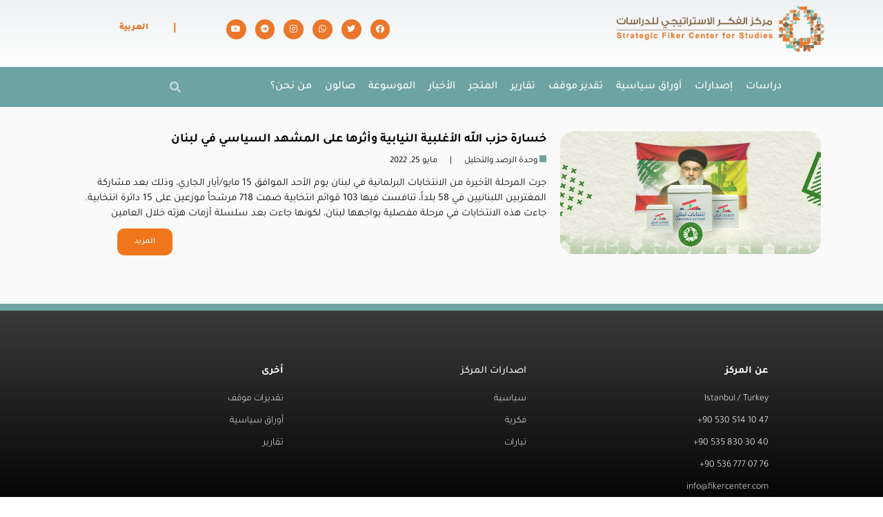

--- FILE ---
content_type: text/html; charset=UTF-8
request_url: https://fikercenter.com/tag/%D8%AA%D8%AD%D8%A7%D9%84%D9%81-%D9%82%D9%88%D9%89-14-%D8%A2%D8%B0%D8%A7%D8%B1/
body_size: 29544
content:
<!DOCTYPE html>
<html dir="rtl" lang="ar">
<head><meta charset="UTF-8"><script>if(navigator.userAgent.match(/MSIE|Internet Explorer/i)||navigator.userAgent.match(/Trident\/7\..*?rv:11/i)){var href=document.location.href;if(!href.match(/[?&]nowprocket/)){if(href.indexOf("?")==-1){if(href.indexOf("#")==-1){document.location.href=href+"?nowprocket=1"}else{document.location.href=href.replace("#","?nowprocket=1#")}}else{if(href.indexOf("#")==-1){document.location.href=href+"&nowprocket=1"}else{document.location.href=href.replace("#","&nowprocket=1#")}}}}</script><script>(()=>{class RocketLazyLoadScripts{constructor(){this.v="2.0.3",this.userEvents=["keydown","keyup","mousedown","mouseup","mousemove","mouseover","mouseenter","mouseout","mouseleave","touchmove","touchstart","touchend","touchcancel","wheel","click","dblclick","input","visibilitychange"],this.attributeEvents=["onblur","onclick","oncontextmenu","ondblclick","onfocus","onmousedown","onmouseenter","onmouseleave","onmousemove","onmouseout","onmouseover","onmouseup","onmousewheel","onscroll","onsubmit"]}async t(){this.i(),this.o(),/iP(ad|hone)/.test(navigator.userAgent)&&this.h(),this.u(),this.l(this),this.m(),this.k(this),this.p(this),this._(),await Promise.all([this.R(),this.L()]),this.lastBreath=Date.now(),this.S(this),this.P(),this.D(),this.O(),this.M(),await this.C(this.delayedScripts.normal),await this.C(this.delayedScripts.defer),await this.C(this.delayedScripts.async),this.F("domReady"),await this.T(),await this.j(),await this.I(),this.F("windowLoad"),await this.A(),window.dispatchEvent(new Event("rocket-allScriptsLoaded")),this.everythingLoaded=!0,this.lastTouchEnd&&await new Promise((t=>setTimeout(t,500-Date.now()+this.lastTouchEnd))),this.H(),this.F("all"),this.U(),this.W()}i(){this.CSPIssue=sessionStorage.getItem("rocketCSPIssue"),document.addEventListener("securitypolicyviolation",(t=>{this.CSPIssue||"script-src-elem"!==t.violatedDirective||"data"!==t.blockedURI||(this.CSPIssue=!0,sessionStorage.setItem("rocketCSPIssue",!0))}),{isRocket:!0})}o(){window.addEventListener("pageshow",(t=>{this.persisted=t.persisted,this.realWindowLoadedFired=!0}),{isRocket:!0}),window.addEventListener("pagehide",(()=>{this.onFirstUserAction=null}),{isRocket:!0})}h(){let t;function e(e){t=e}window.addEventListener("touchstart",e,{isRocket:!0}),window.addEventListener("touchend",(function i(o){Math.abs(o.changedTouches[0].pageX-t.changedTouches[0].pageX)<10&&Math.abs(o.changedTouches[0].pageY-t.changedTouches[0].pageY)<10&&o.timeStamp-t.timeStamp<200&&(o.target.dispatchEvent(new PointerEvent("click",{target:o.target,bubbles:!0,cancelable:!0,detail:1})),event.preventDefault(),window.removeEventListener("touchstart",e,{isRocket:!0}),window.removeEventListener("touchend",i,{isRocket:!0}))}),{isRocket:!0})}q(t){this.userActionTriggered||("mousemove"!==t.type||this.firstMousemoveIgnored?"keyup"===t.type||"mouseover"===t.type||"mouseout"===t.type||(this.userActionTriggered=!0,this.onFirstUserAction&&this.onFirstUserAction()):this.firstMousemoveIgnored=!0),"click"===t.type&&t.preventDefault(),this.savedUserEvents.length>0&&(t.stopPropagation(),t.stopImmediatePropagation()),"touchstart"===this.lastEvent&&"touchend"===t.type&&(this.lastTouchEnd=Date.now()),"click"===t.type&&(this.lastTouchEnd=0),this.lastEvent=t.type,this.savedUserEvents.push(t)}u(){this.savedUserEvents=[],this.userEventHandler=this.q.bind(this),this.userEvents.forEach((t=>window.addEventListener(t,this.userEventHandler,{passive:!1,isRocket:!0})))}U(){this.userEvents.forEach((t=>window.removeEventListener(t,this.userEventHandler,{passive:!1,isRocket:!0}))),this.savedUserEvents.forEach((t=>{t.target.dispatchEvent(new window[t.constructor.name](t.type,t))}))}m(){this.eventsMutationObserver=new MutationObserver((t=>{const e="return false";for(const i of t){if("attributes"===i.type){const t=i.target.getAttribute(i.attributeName);t&&t!==e&&(i.target.setAttribute("data-rocket-"+i.attributeName,t),i.target["rocket"+i.attributeName]=new Function("event",t),i.target.setAttribute(i.attributeName,e))}"childList"===i.type&&i.addedNodes.forEach((t=>{if(t.nodeType===Node.ELEMENT_NODE)for(const i of t.attributes)this.attributeEvents.includes(i.name)&&i.value&&""!==i.value&&(t.setAttribute("data-rocket-"+i.name,i.value),t["rocket"+i.name]=new Function("event",i.value),t.setAttribute(i.name,e))}))}})),this.eventsMutationObserver.observe(document,{subtree:!0,childList:!0,attributeFilter:this.attributeEvents})}H(){this.eventsMutationObserver.disconnect(),this.attributeEvents.forEach((t=>{document.querySelectorAll("[data-rocket-"+t+"]").forEach((e=>{e.setAttribute(t,e.getAttribute("data-rocket-"+t)),e.removeAttribute("data-rocket-"+t)}))}))}k(t){Object.defineProperty(HTMLElement.prototype,"onclick",{get(){return this.rocketonclick||null},set(e){this.rocketonclick=e,this.setAttribute(t.everythingLoaded?"onclick":"data-rocket-onclick","this.rocketonclick(event)")}})}S(t){function e(e,i){let o=e[i];e[i]=null,Object.defineProperty(e,i,{get:()=>o,set(s){t.everythingLoaded?o=s:e["rocket"+i]=o=s}})}e(document,"onreadystatechange"),e(window,"onload"),e(window,"onpageshow");try{Object.defineProperty(document,"readyState",{get:()=>t.rocketReadyState,set(e){t.rocketReadyState=e},configurable:!0}),document.readyState="loading"}catch(t){console.log("WPRocket DJE readyState conflict, bypassing")}}l(t){this.originalAddEventListener=EventTarget.prototype.addEventListener,this.originalRemoveEventListener=EventTarget.prototype.removeEventListener,this.savedEventListeners=[],EventTarget.prototype.addEventListener=function(e,i,o){o&&o.isRocket||!t.B(e,this)&&!t.userEvents.includes(e)||t.B(e,this)&&!t.userActionTriggered||e.startsWith("rocket-")||t.everythingLoaded?t.originalAddEventListener.call(this,e,i,o):t.savedEventListeners.push({target:this,remove:!1,type:e,func:i,options:o})},EventTarget.prototype.removeEventListener=function(e,i,o){o&&o.isRocket||!t.B(e,this)&&!t.userEvents.includes(e)||t.B(e,this)&&!t.userActionTriggered||e.startsWith("rocket-")||t.everythingLoaded?t.originalRemoveEventListener.call(this,e,i,o):t.savedEventListeners.push({target:this,remove:!0,type:e,func:i,options:o})}}F(t){"all"===t&&(EventTarget.prototype.addEventListener=this.originalAddEventListener,EventTarget.prototype.removeEventListener=this.originalRemoveEventListener),this.savedEventListeners=this.savedEventListeners.filter((e=>{let i=e.type,o=e.target||window;return"domReady"===t&&"DOMContentLoaded"!==i&&"readystatechange"!==i||("windowLoad"===t&&"load"!==i&&"readystatechange"!==i&&"pageshow"!==i||(this.B(i,o)&&(i="rocket-"+i),e.remove?o.removeEventListener(i,e.func,e.options):o.addEventListener(i,e.func,e.options),!1))}))}p(t){let e;function i(e){return t.everythingLoaded?e:e.split(" ").map((t=>"load"===t||t.startsWith("load.")?"rocket-jquery-load":t)).join(" ")}function o(o){function s(e){const s=o.fn[e];o.fn[e]=o.fn.init.prototype[e]=function(){return this[0]===window&&t.userActionTriggered&&("string"==typeof arguments[0]||arguments[0]instanceof String?arguments[0]=i(arguments[0]):"object"==typeof arguments[0]&&Object.keys(arguments[0]).forEach((t=>{const e=arguments[0][t];delete arguments[0][t],arguments[0][i(t)]=e}))),s.apply(this,arguments),this}}if(o&&o.fn&&!t.allJQueries.includes(o)){const e={DOMContentLoaded:[],"rocket-DOMContentLoaded":[]};for(const t in e)document.addEventListener(t,(()=>{e[t].forEach((t=>t()))}),{isRocket:!0});o.fn.ready=o.fn.init.prototype.ready=function(i){function s(){parseInt(o.fn.jquery)>2?setTimeout((()=>i.bind(document)(o))):i.bind(document)(o)}return t.realDomReadyFired?!t.userActionTriggered||t.fauxDomReadyFired?s():e["rocket-DOMContentLoaded"].push(s):e.DOMContentLoaded.push(s),o([])},s("on"),s("one"),s("off"),t.allJQueries.push(o)}e=o}t.allJQueries=[],o(window.jQuery),Object.defineProperty(window,"jQuery",{get:()=>e,set(t){o(t)}})}P(){const t=new Map;document.write=document.writeln=function(e){const i=document.currentScript,o=document.createRange(),s=i.parentElement;let n=t.get(i);void 0===n&&(n=i.nextSibling,t.set(i,n));const c=document.createDocumentFragment();o.setStart(c,0),c.appendChild(o.createContextualFragment(e)),s.insertBefore(c,n)}}async R(){return new Promise((t=>{this.userActionTriggered?t():this.onFirstUserAction=t}))}async L(){return new Promise((t=>{document.addEventListener("DOMContentLoaded",(()=>{this.realDomReadyFired=!0,t()}),{isRocket:!0})}))}async I(){return this.realWindowLoadedFired?Promise.resolve():new Promise((t=>{window.addEventListener("load",t,{isRocket:!0})}))}M(){this.pendingScripts=[];this.scriptsMutationObserver=new MutationObserver((t=>{for(const e of t)e.addedNodes.forEach((t=>{"SCRIPT"!==t.tagName||t.noModule||t.isWPRocket||this.pendingScripts.push({script:t,promise:new Promise((e=>{const i=()=>{const i=this.pendingScripts.findIndex((e=>e.script===t));i>=0&&this.pendingScripts.splice(i,1),e()};t.addEventListener("load",i,{isRocket:!0}),t.addEventListener("error",i,{isRocket:!0}),setTimeout(i,1e3)}))})}))})),this.scriptsMutationObserver.observe(document,{childList:!0,subtree:!0})}async j(){await this.J(),this.pendingScripts.length?(await this.pendingScripts[0].promise,await this.j()):this.scriptsMutationObserver.disconnect()}D(){this.delayedScripts={normal:[],async:[],defer:[]},document.querySelectorAll("script[type$=rocketlazyloadscript]").forEach((t=>{t.hasAttribute("data-rocket-src")?t.hasAttribute("async")&&!1!==t.async?this.delayedScripts.async.push(t):t.hasAttribute("defer")&&!1!==t.defer||"module"===t.getAttribute("data-rocket-type")?this.delayedScripts.defer.push(t):this.delayedScripts.normal.push(t):this.delayedScripts.normal.push(t)}))}async _(){await this.L();let t=[];document.querySelectorAll("script[type$=rocketlazyloadscript][data-rocket-src]").forEach((e=>{let i=e.getAttribute("data-rocket-src");if(i&&!i.startsWith("data:")){i.startsWith("//")&&(i=location.protocol+i);try{const o=new URL(i).origin;o!==location.origin&&t.push({src:o,crossOrigin:e.crossOrigin||"module"===e.getAttribute("data-rocket-type")})}catch(t){}}})),t=[...new Map(t.map((t=>[JSON.stringify(t),t]))).values()],this.N(t,"preconnect")}async $(t){if(await this.G(),!0!==t.noModule||!("noModule"in HTMLScriptElement.prototype))return new Promise((e=>{let i;function o(){(i||t).setAttribute("data-rocket-status","executed"),e()}try{if(navigator.userAgent.includes("Firefox/")||""===navigator.vendor||this.CSPIssue)i=document.createElement("script"),[...t.attributes].forEach((t=>{let e=t.nodeName;"type"!==e&&("data-rocket-type"===e&&(e="type"),"data-rocket-src"===e&&(e="src"),i.setAttribute(e,t.nodeValue))})),t.text&&(i.text=t.text),t.nonce&&(i.nonce=t.nonce),i.hasAttribute("src")?(i.addEventListener("load",o,{isRocket:!0}),i.addEventListener("error",(()=>{i.setAttribute("data-rocket-status","failed-network"),e()}),{isRocket:!0}),setTimeout((()=>{i.isConnected||e()}),1)):(i.text=t.text,o()),i.isWPRocket=!0,t.parentNode.replaceChild(i,t);else{const i=t.getAttribute("data-rocket-type"),s=t.getAttribute("data-rocket-src");i?(t.type=i,t.removeAttribute("data-rocket-type")):t.removeAttribute("type"),t.addEventListener("load",o,{isRocket:!0}),t.addEventListener("error",(i=>{this.CSPIssue&&i.target.src.startsWith("data:")?(console.log("WPRocket: CSP fallback activated"),t.removeAttribute("src"),this.$(t).then(e)):(t.setAttribute("data-rocket-status","failed-network"),e())}),{isRocket:!0}),s?(t.fetchPriority="high",t.removeAttribute("data-rocket-src"),t.src=s):t.src="data:text/javascript;base64,"+window.btoa(unescape(encodeURIComponent(t.text)))}}catch(i){t.setAttribute("data-rocket-status","failed-transform"),e()}}));t.setAttribute("data-rocket-status","skipped")}async C(t){const e=t.shift();return e?(e.isConnected&&await this.$(e),this.C(t)):Promise.resolve()}O(){this.N([...this.delayedScripts.normal,...this.delayedScripts.defer,...this.delayedScripts.async],"preload")}N(t,e){this.trash=this.trash||[];let i=!0;var o=document.createDocumentFragment();t.forEach((t=>{const s=t.getAttribute&&t.getAttribute("data-rocket-src")||t.src;if(s&&!s.startsWith("data:")){const n=document.createElement("link");n.href=s,n.rel=e,"preconnect"!==e&&(n.as="script",n.fetchPriority=i?"high":"low"),t.getAttribute&&"module"===t.getAttribute("data-rocket-type")&&(n.crossOrigin=!0),t.crossOrigin&&(n.crossOrigin=t.crossOrigin),t.integrity&&(n.integrity=t.integrity),t.nonce&&(n.nonce=t.nonce),o.appendChild(n),this.trash.push(n),i=!1}})),document.head.appendChild(o)}W(){this.trash.forEach((t=>t.remove()))}async T(){try{document.readyState="interactive"}catch(t){}this.fauxDomReadyFired=!0;try{await this.G(),document.dispatchEvent(new Event("rocket-readystatechange")),await this.G(),document.rocketonreadystatechange&&document.rocketonreadystatechange(),await this.G(),document.dispatchEvent(new Event("rocket-DOMContentLoaded")),await this.G(),window.dispatchEvent(new Event("rocket-DOMContentLoaded"))}catch(t){console.error(t)}}async A(){try{document.readyState="complete"}catch(t){}try{await this.G(),document.dispatchEvent(new Event("rocket-readystatechange")),await this.G(),document.rocketonreadystatechange&&document.rocketonreadystatechange(),await this.G(),window.dispatchEvent(new Event("rocket-load")),await this.G(),window.rocketonload&&window.rocketonload(),await this.G(),this.allJQueries.forEach((t=>t(window).trigger("rocket-jquery-load"))),await this.G();const t=new Event("rocket-pageshow");t.persisted=this.persisted,window.dispatchEvent(t),await this.G(),window.rocketonpageshow&&window.rocketonpageshow({persisted:this.persisted})}catch(t){console.error(t)}}async G(){Date.now()-this.lastBreath>45&&(await this.J(),this.lastBreath=Date.now())}async J(){return document.hidden?new Promise((t=>setTimeout(t))):new Promise((t=>requestAnimationFrame(t)))}B(t,e){return e===document&&"readystatechange"===t||(e===document&&"DOMContentLoaded"===t||(e===window&&"DOMContentLoaded"===t||(e===window&&"load"===t||e===window&&"pageshow"===t)))}static run(){(new RocketLazyLoadScripts).t()}}RocketLazyLoadScripts.run()})();</script>
	
	<meta name="viewport" content="width=device-width, initial-scale=1.0, viewport-fit=cover" />		<meta name='robots' content='index, follow, max-image-preview:large, max-snippet:-1, max-video-preview:-1' />
	<style>img:is([sizes="auto" i], [sizes^="auto," i]) { contain-intrinsic-size: 3000px 1500px }</style>
	<link rel="alternate" hreflang="ar" href="https://fikercenter.com/tag/%d8%aa%d8%ad%d8%a7%d9%84%d9%81-%d9%82%d9%88%d9%89-14-%d8%a2%d8%b0%d8%a7%d8%b1/" />
<link rel="alternate" hreflang="x-default" href="https://fikercenter.com/tag/%d8%aa%d8%ad%d8%a7%d9%84%d9%81-%d9%82%d9%88%d9%89-14-%d8%a2%d8%b0%d8%a7%d8%b1/" />
<meta http-equiv="X-UA-Compatible" content="IE=edge"><meta name="viewport" content="width=device-width, initial-scale=1.0, maximum-scale=1.0, user-scalable=0" />
	<!-- This site is optimized with the Yoast SEO plugin v26.7 - https://yoast.com/wordpress/plugins/seo/ -->
	<title>تحالف قوى 14 آذار الأرشيف | fikercenter</title>
<link data-rocket-preload as="style" href="https://fonts.googleapis.com/css?family=Tajawal%3A400%7CTajawal%3A100%2C100italic%2C200%2C200italic%2C300%2C300italic%2C400%2C400italic%2C500%2C500italic%2C600%2C600italic%2C700%2C700italic%2C800%2C800italic%2C900%2C900italic&#038;subset=arabic&#038;display=swap" rel="preload">
<link href="https://fonts.googleapis.com/css?family=Tajawal%3A400%7CTajawal%3A100%2C100italic%2C200%2C200italic%2C300%2C300italic%2C400%2C400italic%2C500%2C500italic%2C600%2C600italic%2C700%2C700italic%2C800%2C800italic%2C900%2C900italic&#038;subset=arabic&#038;display=swap" media="print" onload="this.media=&#039;all&#039;" rel="stylesheet">
<noscript><link rel="stylesheet" href="https://fonts.googleapis.com/css?family=Tajawal%3A400%7CTajawal%3A100%2C100italic%2C200%2C200italic%2C300%2C300italic%2C400%2C400italic%2C500%2C500italic%2C600%2C600italic%2C700%2C700italic%2C800%2C800italic%2C900%2C900italic&#038;subset=arabic&#038;display=swap"></noscript>
	<link rel="canonical" href="https://fikercenter.com/tag/تحالف-قوى-14-آذار/" />
	<meta property="og:locale" content="ar_AR" />
	<meta property="og:type" content="article" />
	<meta property="og:title" content="تحالف قوى 14 آذار الأرشيف | fikercenter" />
	<meta property="og:url" content="https://fikercenter.com/tag/تحالف-قوى-14-آذار/" />
	<meta property="og:site_name" content="fikercenter" />
	<meta property="og:image" content="https://fikercenter.com/wp-content/uploads/2021/08/fiker-1.jpg" />
	<meta property="og:image:width" content="600" />
	<meta property="og:image:height" content="600" />
	<meta property="og:image:type" content="image/jpeg" />
	<meta name="twitter:card" content="summary_large_image" />
	<meta name="twitter:site" content="@fikercenter" />
	<script type="application/ld+json" class="yoast-schema-graph">{"@context":"https://schema.org","@graph":[{"@type":"CollectionPage","@id":"https://fikercenter.com/tag/%d8%aa%d8%ad%d8%a7%d9%84%d9%81-%d9%82%d9%88%d9%89-14-%d8%a2%d8%b0%d8%a7%d8%b1/","url":"https://fikercenter.com/tag/%d8%aa%d8%ad%d8%a7%d9%84%d9%81-%d9%82%d9%88%d9%89-14-%d8%a2%d8%b0%d8%a7%d8%b1/","name":"تحالف قوى 14 آذار الأرشيف | fikercenter","isPartOf":{"@id":"https://fikercenter.com/#website"},"primaryImageOfPage":{"@id":"https://fikercenter.com/tag/%d8%aa%d8%ad%d8%a7%d9%84%d9%81-%d9%82%d9%88%d9%89-14-%d8%a2%d8%b0%d8%a7%d8%b1/#primaryimage"},"image":{"@id":"https://fikercenter.com/tag/%d8%aa%d8%ad%d8%a7%d9%84%d9%81-%d9%82%d9%88%d9%89-14-%d8%a2%d8%b0%d8%a7%d8%b1/#primaryimage"},"thumbnailUrl":"https://fikercenter.com/wp-content/uploads/2022/05/خسارة-حزب-الله-للأغلبية-النيابية-موقع.jpg","breadcrumb":{"@id":"https://fikercenter.com/tag/%d8%aa%d8%ad%d8%a7%d9%84%d9%81-%d9%82%d9%88%d9%89-14-%d8%a2%d8%b0%d8%a7%d8%b1/#breadcrumb"},"inLanguage":"ar"},{"@type":"ImageObject","inLanguage":"ar","@id":"https://fikercenter.com/tag/%d8%aa%d8%ad%d8%a7%d9%84%d9%81-%d9%82%d9%88%d9%89-14-%d8%a2%d8%b0%d8%a7%d8%b1/#primaryimage","url":"https://fikercenter.com/wp-content/uploads/2022/05/خسارة-حزب-الله-للأغلبية-النيابية-موقع.jpg","contentUrl":"https://fikercenter.com/wp-content/uploads/2022/05/خسارة-حزب-الله-للأغلبية-النيابية-موقع.jpg","width":1482,"height":696,"caption":"خسارة حزب الله الأغلبية النيابية وأثرها على المشهد السياسي في لبنان"},{"@type":"BreadcrumbList","@id":"https://fikercenter.com/tag/%d8%aa%d8%ad%d8%a7%d9%84%d9%81-%d9%82%d9%88%d9%89-14-%d8%a2%d8%b0%d8%a7%d8%b1/#breadcrumb","itemListElement":[{"@type":"ListItem","position":1,"name":"الرئيسية","item":"https://fikercenter.com/"},{"@type":"ListItem","position":2,"name":"تحالف قوى 14 آذار"}]},{"@type":"WebSite","@id":"https://fikercenter.com/#website","url":"https://fikercenter.com/","name":"fikercenter","description":"مركز الفكر الاستراتيجي للدراسات","publisher":{"@id":"https://fikercenter.com/#organization"},"potentialAction":[{"@type":"SearchAction","target":{"@type":"EntryPoint","urlTemplate":"https://fikercenter.com/?s={search_term_string}"},"query-input":{"@type":"PropertyValueSpecification","valueRequired":true,"valueName":"search_term_string"}}],"inLanguage":"ar"},{"@type":"Organization","@id":"https://fikercenter.com/#organization","name":"strategic Fiker center for studies","url":"https://fikercenter.com/","logo":{"@type":"ImageObject","inLanguage":"ar","@id":"https://fikercenter.com/#/schema/logo/image/","url":"https://fikercenter.com/wp-content/uploads/2021/08/fiker-1.jpg","contentUrl":"https://fikercenter.com/wp-content/uploads/2021/08/fiker-1.jpg","width":600,"height":600,"caption":"strategic Fiker center for studies"},"image":{"@id":"https://fikercenter.com/#/schema/logo/image/"},"sameAs":["https://www.facebook.com/fikercenter/","https://x.com/fikercenter","https://www.instagram.com/fiker_center/","https://www.youtube.com/channel/UC0PFRi3V5uUT4cUFLSmifqQ"]}]}</script>
	<!-- / Yoast SEO plugin. -->


<link rel='dns-prefetch' href='//fonts.googleapis.com' />
<link href='https://fonts.gstatic.com' crossorigin rel='preconnect' />
<link rel="alternate" type="application/rss+xml" title="fikercenter &laquo; الخلاصة" href="https://fikercenter.com/feed/" />
<link rel="alternate" type="application/rss+xml" title="fikercenter &laquo; خلاصة التعليقات" href="https://fikercenter.com/comments/feed/" />
<link rel="alternate" type="application/rss+xml" title="fikercenter &laquo; تحالف قوى 14 آذار خلاصة الوسوم" href="https://fikercenter.com/tag/%d8%aa%d8%ad%d8%a7%d9%84%d9%81-%d9%82%d9%88%d9%89-14-%d8%a2%d8%b0%d8%a7%d8%b1/feed/" />
		<style>
			.lazyload,
			.lazyloading {
				max-width: 100%;
			}
		</style>
		<meta name="generator" content="Mharty 6.2.2"/><style id='wp-emoji-styles-inline-css' type='text/css'>

	img.wp-smiley, img.emoji {
		display: inline !important;
		border: none !important;
		box-shadow: none !important;
		height: 1em !important;
		width: 1em !important;
		margin: 0 0.07em !important;
		vertical-align: -0.1em !important;
		background: none !important;
		padding: 0 !important;
	}
</style>
<link rel='stylesheet' id='wp-block-library-rtl-css' href='https://fikercenter.com/wp-includes/css/dist/block-library/style-rtl.min.css?ver=6.8.3' type='text/css' media='all' />
<style id='classic-theme-styles-inline-css' type='text/css'>
/*! This file is auto-generated */
.wp-block-button__link{color:#fff;background-color:#32373c;border-radius:9999px;box-shadow:none;text-decoration:none;padding:calc(.667em + 2px) calc(1.333em + 2px);font-size:1.125em}.wp-block-file__button{background:#32373c;color:#fff;text-decoration:none}
</style>
<style id='global-styles-inline-css' type='text/css'>
:root{--wp--preset--aspect-ratio--square: 1;--wp--preset--aspect-ratio--4-3: 4/3;--wp--preset--aspect-ratio--3-4: 3/4;--wp--preset--aspect-ratio--3-2: 3/2;--wp--preset--aspect-ratio--2-3: 2/3;--wp--preset--aspect-ratio--16-9: 16/9;--wp--preset--aspect-ratio--9-16: 9/16;--wp--preset--color--black: #000000;--wp--preset--color--cyan-bluish-gray: #abb8c3;--wp--preset--color--white: #ffffff;--wp--preset--color--pale-pink: #f78da7;--wp--preset--color--vivid-red: #cf2e2e;--wp--preset--color--luminous-vivid-orange: #ff6900;--wp--preset--color--luminous-vivid-amber: #fcb900;--wp--preset--color--light-green-cyan: #7bdcb5;--wp--preset--color--vivid-green-cyan: #00d084;--wp--preset--color--pale-cyan-blue: #8ed1fc;--wp--preset--color--vivid-cyan-blue: #0693e3;--wp--preset--color--vivid-purple: #9b51e0;--wp--preset--gradient--vivid-cyan-blue-to-vivid-purple: linear-gradient(135deg,rgba(6,147,227,1) 0%,rgb(155,81,224) 100%);--wp--preset--gradient--light-green-cyan-to-vivid-green-cyan: linear-gradient(135deg,rgb(122,220,180) 0%,rgb(0,208,130) 100%);--wp--preset--gradient--luminous-vivid-amber-to-luminous-vivid-orange: linear-gradient(135deg,rgba(252,185,0,1) 0%,rgba(255,105,0,1) 100%);--wp--preset--gradient--luminous-vivid-orange-to-vivid-red: linear-gradient(135deg,rgba(255,105,0,1) 0%,rgb(207,46,46) 100%);--wp--preset--gradient--very-light-gray-to-cyan-bluish-gray: linear-gradient(135deg,rgb(238,238,238) 0%,rgb(169,184,195) 100%);--wp--preset--gradient--cool-to-warm-spectrum: linear-gradient(135deg,rgb(74,234,220) 0%,rgb(151,120,209) 20%,rgb(207,42,186) 40%,rgb(238,44,130) 60%,rgb(251,105,98) 80%,rgb(254,248,76) 100%);--wp--preset--gradient--blush-light-purple: linear-gradient(135deg,rgb(255,206,236) 0%,rgb(152,150,240) 100%);--wp--preset--gradient--blush-bordeaux: linear-gradient(135deg,rgb(254,205,165) 0%,rgb(254,45,45) 50%,rgb(107,0,62) 100%);--wp--preset--gradient--luminous-dusk: linear-gradient(135deg,rgb(255,203,112) 0%,rgb(199,81,192) 50%,rgb(65,88,208) 100%);--wp--preset--gradient--pale-ocean: linear-gradient(135deg,rgb(255,245,203) 0%,rgb(182,227,212) 50%,rgb(51,167,181) 100%);--wp--preset--gradient--electric-grass: linear-gradient(135deg,rgb(202,248,128) 0%,rgb(113,206,126) 100%);--wp--preset--gradient--midnight: linear-gradient(135deg,rgb(2,3,129) 0%,rgb(40,116,252) 100%);--wp--preset--font-size--small: 13px;--wp--preset--font-size--medium: 20px;--wp--preset--font-size--large: 36px;--wp--preset--font-size--x-large: 42px;--wp--preset--font-family--tajawal: Tajawal;--wp--preset--spacing--20: 0.44rem;--wp--preset--spacing--30: 0.67rem;--wp--preset--spacing--40: 1rem;--wp--preset--spacing--50: 1.5rem;--wp--preset--spacing--60: 2.25rem;--wp--preset--spacing--70: 3.38rem;--wp--preset--spacing--80: 5.06rem;--wp--preset--shadow--natural: 6px 6px 9px rgba(0, 0, 0, 0.2);--wp--preset--shadow--deep: 12px 12px 50px rgba(0, 0, 0, 0.4);--wp--preset--shadow--sharp: 6px 6px 0px rgba(0, 0, 0, 0.2);--wp--preset--shadow--outlined: 6px 6px 0px -3px rgba(255, 255, 255, 1), 6px 6px rgba(0, 0, 0, 1);--wp--preset--shadow--crisp: 6px 6px 0px rgba(0, 0, 0, 1);}:where(.is-layout-flex){gap: 0.5em;}:where(.is-layout-grid){gap: 0.5em;}body .is-layout-flex{display: flex;}.is-layout-flex{flex-wrap: wrap;align-items: center;}.is-layout-flex > :is(*, div){margin: 0;}body .is-layout-grid{display: grid;}.is-layout-grid > :is(*, div){margin: 0;}:where(.wp-block-columns.is-layout-flex){gap: 2em;}:where(.wp-block-columns.is-layout-grid){gap: 2em;}:where(.wp-block-post-template.is-layout-flex){gap: 1.25em;}:where(.wp-block-post-template.is-layout-grid){gap: 1.25em;}.has-black-color{color: var(--wp--preset--color--black) !important;}.has-cyan-bluish-gray-color{color: var(--wp--preset--color--cyan-bluish-gray) !important;}.has-white-color{color: var(--wp--preset--color--white) !important;}.has-pale-pink-color{color: var(--wp--preset--color--pale-pink) !important;}.has-vivid-red-color{color: var(--wp--preset--color--vivid-red) !important;}.has-luminous-vivid-orange-color{color: var(--wp--preset--color--luminous-vivid-orange) !important;}.has-luminous-vivid-amber-color{color: var(--wp--preset--color--luminous-vivid-amber) !important;}.has-light-green-cyan-color{color: var(--wp--preset--color--light-green-cyan) !important;}.has-vivid-green-cyan-color{color: var(--wp--preset--color--vivid-green-cyan) !important;}.has-pale-cyan-blue-color{color: var(--wp--preset--color--pale-cyan-blue) !important;}.has-vivid-cyan-blue-color{color: var(--wp--preset--color--vivid-cyan-blue) !important;}.has-vivid-purple-color{color: var(--wp--preset--color--vivid-purple) !important;}.has-black-background-color{background-color: var(--wp--preset--color--black) !important;}.has-cyan-bluish-gray-background-color{background-color: var(--wp--preset--color--cyan-bluish-gray) !important;}.has-white-background-color{background-color: var(--wp--preset--color--white) !important;}.has-pale-pink-background-color{background-color: var(--wp--preset--color--pale-pink) !important;}.has-vivid-red-background-color{background-color: var(--wp--preset--color--vivid-red) !important;}.has-luminous-vivid-orange-background-color{background-color: var(--wp--preset--color--luminous-vivid-orange) !important;}.has-luminous-vivid-amber-background-color{background-color: var(--wp--preset--color--luminous-vivid-amber) !important;}.has-light-green-cyan-background-color{background-color: var(--wp--preset--color--light-green-cyan) !important;}.has-vivid-green-cyan-background-color{background-color: var(--wp--preset--color--vivid-green-cyan) !important;}.has-pale-cyan-blue-background-color{background-color: var(--wp--preset--color--pale-cyan-blue) !important;}.has-vivid-cyan-blue-background-color{background-color: var(--wp--preset--color--vivid-cyan-blue) !important;}.has-vivid-purple-background-color{background-color: var(--wp--preset--color--vivid-purple) !important;}.has-black-border-color{border-color: var(--wp--preset--color--black) !important;}.has-cyan-bluish-gray-border-color{border-color: var(--wp--preset--color--cyan-bluish-gray) !important;}.has-white-border-color{border-color: var(--wp--preset--color--white) !important;}.has-pale-pink-border-color{border-color: var(--wp--preset--color--pale-pink) !important;}.has-vivid-red-border-color{border-color: var(--wp--preset--color--vivid-red) !important;}.has-luminous-vivid-orange-border-color{border-color: var(--wp--preset--color--luminous-vivid-orange) !important;}.has-luminous-vivid-amber-border-color{border-color: var(--wp--preset--color--luminous-vivid-amber) !important;}.has-light-green-cyan-border-color{border-color: var(--wp--preset--color--light-green-cyan) !important;}.has-vivid-green-cyan-border-color{border-color: var(--wp--preset--color--vivid-green-cyan) !important;}.has-pale-cyan-blue-border-color{border-color: var(--wp--preset--color--pale-cyan-blue) !important;}.has-vivid-cyan-blue-border-color{border-color: var(--wp--preset--color--vivid-cyan-blue) !important;}.has-vivid-purple-border-color{border-color: var(--wp--preset--color--vivid-purple) !important;}.has-vivid-cyan-blue-to-vivid-purple-gradient-background{background: var(--wp--preset--gradient--vivid-cyan-blue-to-vivid-purple) !important;}.has-light-green-cyan-to-vivid-green-cyan-gradient-background{background: var(--wp--preset--gradient--light-green-cyan-to-vivid-green-cyan) !important;}.has-luminous-vivid-amber-to-luminous-vivid-orange-gradient-background{background: var(--wp--preset--gradient--luminous-vivid-amber-to-luminous-vivid-orange) !important;}.has-luminous-vivid-orange-to-vivid-red-gradient-background{background: var(--wp--preset--gradient--luminous-vivid-orange-to-vivid-red) !important;}.has-very-light-gray-to-cyan-bluish-gray-gradient-background{background: var(--wp--preset--gradient--very-light-gray-to-cyan-bluish-gray) !important;}.has-cool-to-warm-spectrum-gradient-background{background: var(--wp--preset--gradient--cool-to-warm-spectrum) !important;}.has-blush-light-purple-gradient-background{background: var(--wp--preset--gradient--blush-light-purple) !important;}.has-blush-bordeaux-gradient-background{background: var(--wp--preset--gradient--blush-bordeaux) !important;}.has-luminous-dusk-gradient-background{background: var(--wp--preset--gradient--luminous-dusk) !important;}.has-pale-ocean-gradient-background{background: var(--wp--preset--gradient--pale-ocean) !important;}.has-electric-grass-gradient-background{background: var(--wp--preset--gradient--electric-grass) !important;}.has-midnight-gradient-background{background: var(--wp--preset--gradient--midnight) !important;}.has-small-font-size{font-size: var(--wp--preset--font-size--small) !important;}.has-medium-font-size{font-size: var(--wp--preset--font-size--medium) !important;}.has-large-font-size{font-size: var(--wp--preset--font-size--large) !important;}.has-x-large-font-size{font-size: var(--wp--preset--font-size--x-large) !important;}.has-tajawal-font-family{font-family: var(--wp--preset--font-family--tajawal) !important;}
:where(.wp-block-post-template.is-layout-flex){gap: 1.25em;}:where(.wp-block-post-template.is-layout-grid){gap: 1.25em;}
:where(.wp-block-columns.is-layout-flex){gap: 2em;}:where(.wp-block-columns.is-layout-grid){gap: 2em;}
:root :where(.wp-block-pullquote){font-size: 1.5em;line-height: 1.6;}
</style>
<link data-minify="1" rel='stylesheet' id='dashicons-css' href='https://fikercenter.com/wp-content/cache/min/1/wp-includes/css/dashicons.min.css?ver=1768069979' type='text/css' media='all' />
<link rel='stylesheet' id='admin-bar-rtl-css' href='https://fikercenter.com/wp-includes/css/admin-bar-rtl.min.css?ver=6.8.3' type='text/css' media='all' />
<style id='admin-bar-inline-css' type='text/css'>

    /* Hide CanvasJS credits for P404 charts specifically */
    #p404RedirectChart .canvasjs-chart-credit {
        display: none !important;
    }
    
    #p404RedirectChart canvas {
        border-radius: 6px;
    }

    .p404-redirect-adminbar-weekly-title {
        font-weight: bold;
        font-size: 14px;
        color: #fff;
        margin-bottom: 6px;
    }

    #wpadminbar #wp-admin-bar-p404_free_top_button .ab-icon:before {
        content: "\f103";
        color: #dc3545;
        top: 3px;
    }
    
    #wp-admin-bar-p404_free_top_button .ab-item {
        min-width: 80px !important;
        padding: 0px !important;
    }
    
    /* Ensure proper positioning and z-index for P404 dropdown */
    .p404-redirect-adminbar-dropdown-wrap { 
        min-width: 0; 
        padding: 0;
        position: static !important;
    }
    
    #wpadminbar #wp-admin-bar-p404_free_top_button_dropdown {
        position: static !important;
    }
    
    #wpadminbar #wp-admin-bar-p404_free_top_button_dropdown .ab-item {
        padding: 0 !important;
        margin: 0 !important;
    }
    
    .p404-redirect-dropdown-container {
        min-width: 340px;
        padding: 18px 18px 12px 18px;
        background: #23282d !important;
        color: #fff;
        border-radius: 12px;
        box-shadow: 0 8px 32px rgba(0,0,0,0.25);
        margin-top: 10px;
        position: relative !important;
        z-index: 999999 !important;
        display: block !important;
        border: 1px solid #444;
    }
    
    /* Ensure P404 dropdown appears on hover */
    #wpadminbar #wp-admin-bar-p404_free_top_button .p404-redirect-dropdown-container { 
        display: none !important;
    }
    
    #wpadminbar #wp-admin-bar-p404_free_top_button:hover .p404-redirect-dropdown-container { 
        display: block !important;
    }
    
    #wpadminbar #wp-admin-bar-p404_free_top_button:hover #wp-admin-bar-p404_free_top_button_dropdown .p404-redirect-dropdown-container {
        display: block !important;
    }
    
    .p404-redirect-card {
        background: #2c3338;
        border-radius: 8px;
        padding: 18px 18px 12px 18px;
        box-shadow: 0 2px 8px rgba(0,0,0,0.07);
        display: flex;
        flex-direction: column;
        align-items: flex-start;
        border: 1px solid #444;
    }
    
    .p404-redirect-btn {
        display: inline-block;
        background: #dc3545;
        color: #fff !important;
        font-weight: bold;
        padding: 5px 22px;
        border-radius: 8px;
        text-decoration: none;
        font-size: 17px;
        transition: background 0.2s, box-shadow 0.2s;
        margin-top: 8px;
        box-shadow: 0 2px 8px rgba(220,53,69,0.15);
        text-align: center;
        line-height: 1.6;
    }
    
    .p404-redirect-btn:hover {
        background: #c82333;
        color: #fff !important;
        box-shadow: 0 4px 16px rgba(220,53,69,0.25);
    }
    
    /* Prevent conflicts with other admin bar dropdowns */
    #wpadminbar .ab-top-menu > li:hover > .ab-item,
    #wpadminbar .ab-top-menu > li.hover > .ab-item {
        z-index: auto;
    }
    
    #wpadminbar #wp-admin-bar-p404_free_top_button:hover > .ab-item {
        z-index: 999998 !important;
    }
    
</style>
<link data-minify="1" rel='stylesheet' id='fd-nt-style-css' href='https://fikercenter.com/wp-content/cache/min/1/wp-content/plugins/news-ticker-widget-for-elementor/assets/css/ele-news-ticker.css?ver=1768069979' type='text/css' media='all' />
<link data-minify="1" rel='stylesheet' id='ticker-style-css' href='https://fikercenter.com/wp-content/cache/min/1/wp-content/plugins/news-ticker-widget-for-elementor/assets/css/ticker.css?ver=1768069979' type='text/css' media='all' />
<link rel='stylesheet' id='pafe-extension-style-free-css' href='https://fikercenter.com/wp-content/plugins/piotnet-addons-for-elementor/assets/css/minify/extension.min.css?ver=2.4.36' type='text/css' media='all' />
<link rel='stylesheet' id='wpml-legacy-horizontal-list-0-css' href='https://fikercenter.com/wp-content/plugins/sitepress-multilingual-cms/templates/language-switchers/legacy-list-horizontal/style.min.css?ver=1' type='text/css' media='all' />
<link data-minify="1" rel='stylesheet' id='htbbootstrap-css' href='https://fikercenter.com/wp-content/cache/min/1/wp-content/plugins/ht-mega-for-elementor/assets/css/htbbootstrap.css?ver=1768069979' type='text/css' media='all' />
<link data-minify="1" rel='stylesheet' id='font-awesome-v4shim-css' href='https://fikercenter.com/wp-content/cache/min/1/wp-content/plugins/types/vendor/toolset/toolset-common/res/lib/font-awesome/css/v4-shims.css?ver=1768069979' type='text/css' media='screen' />
<link data-minify="1" rel='stylesheet' id='font-awesome-css' href='https://fikercenter.com/wp-content/cache/min/1/wp-content/plugins/types/vendor/toolset/toolset-common/res/lib/font-awesome/css/all.css?ver=1768069979' type='text/css' media='screen' />
<link data-minify="1" rel='stylesheet' id='htmega-animation-css' href='https://fikercenter.com/wp-content/cache/min/1/wp-content/plugins/ht-mega-for-elementor/assets/css/animation.css?ver=1768069979' type='text/css' media='all' />
<link data-minify="1" rel='stylesheet' id='htmega-keyframes-css' href='https://fikercenter.com/wp-content/cache/min/1/wp-content/plugins/ht-mega-for-elementor/assets/css/htmega-keyframes.css?ver=1768069979' type='text/css' media='all' />
<link rel='stylesheet' id='htmega-global-style-min-css' href='https://fikercenter.com/wp-content/plugins/ht-mega-for-elementor/assets/css/htmega-global-style.min.css?ver=2.9.7' type='text/css' media='all' />

<link data-minify="1" rel='stylesheet' id='mharty-style-css' href='https://fikercenter.com/wp-content/cache/min/1/wp-content/themes/mharty/css/style.css?ver=1768069979' type='text/css' media='all' />
<link data-minify="1" rel='stylesheet' id='elementor-icons-css' href='https://fikercenter.com/wp-content/cache/min/1/wp-content/plugins/elementor/assets/lib/eicons/css/elementor-icons.min.css?ver=1768069979' type='text/css' media='all' />
<link rel='stylesheet' id='elementor-frontend-css' href='https://fikercenter.com/wp-content/plugins/elementor/assets/css/frontend-rtl.min.css?ver=3.32.4' type='text/css' media='all' />
<link rel='stylesheet' id='elementor-post-48-css' href='https://fikercenter.com/wp-content/uploads/elementor/css/post-48.css?ver=1768069957' type='text/css' media='all' />
<link rel='stylesheet' id='elementor-pro-css' href='https://fikercenter.com/wp-content/plugins/elementor-pro/assets/css/frontend-rtl.min.css?ver=3.5.2' type='text/css' media='all' />
<link rel='stylesheet' id='elementor-post-91-css' href='https://fikercenter.com/wp-content/uploads/elementor/css/post-91.css?ver=1768069957' type='text/css' media='all' />
<link rel='stylesheet' id='elementor-post-165-css' href='https://fikercenter.com/wp-content/uploads/elementor/css/post-165.css?ver=1768069957' type='text/css' media='all' />
<link rel='stylesheet' id='elementor-post-1309-css' href='https://fikercenter.com/wp-content/uploads/elementor/css/post-1309.css?ver=1768069985' type='text/css' media='all' />
<link data-minify="1" rel='stylesheet' id='flick-css' href='https://fikercenter.com/wp-content/cache/min/1/wp-content/plugins/mailchimp/assets/css/flick/flick.css?ver=1768069980' type='text/css' media='all' />
<link data-minify="1" rel='stylesheet' id='mailchimp_sf_main_css-css' href='https://fikercenter.com/wp-content/cache/min/1/wp-content/plugins/mailchimp/assets/css/frontend.css?ver=1768069980' type='text/css' media='all' />

<link rel='stylesheet' id='elementor-icons-shared-0-css' href='https://fikercenter.com/wp-content/plugins/elementor/assets/lib/font-awesome/css/fontawesome.min.css?ver=5.15.3' type='text/css' media='all' />
<link data-minify="1" rel='stylesheet' id='elementor-icons-fa-solid-css' href='https://fikercenter.com/wp-content/cache/min/1/wp-content/plugins/elementor/assets/lib/font-awesome/css/solid.min.css?ver=1768069980' type='text/css' media='all' />
<link data-minify="1" rel='stylesheet' id='elementor-icons-fa-brands-css' href='https://fikercenter.com/wp-content/cache/min/1/wp-content/plugins/elementor/assets/lib/font-awesome/css/brands.min.css?ver=1768069980' type='text/css' media='all' />
<script type="rocketlazyloadscript" data-rocket-type="text/javascript" data-rocket-src="https://fikercenter.com/wp-includes/js/jquery/jquery.min.js?ver=3.7.1" id="jquery-core-js"></script>
<script type="rocketlazyloadscript" data-rocket-type="text/javascript" data-rocket-src="https://fikercenter.com/wp-includes/js/jquery/jquery-migrate.min.js?ver=3.4.1" id="jquery-migrate-js"></script>
<script type="rocketlazyloadscript" data-rocket-type="text/javascript" data-rocket-src="https://fikercenter.com/wp-content/plugins/piotnet-addons-for-elementor/assets/js/minify/extension.min.js?ver=2.4.36" id="pafe-extension-free-js"></script>
<link rel="https://api.w.org/" href="https://fikercenter.com/wp-json/" /><link rel="alternate" title="JSON" type="application/json" href="https://fikercenter.com/wp-json/wp/v2/tags/1671" /><link rel="EditURI" type="application/rsd+xml" title="RSD" href="https://fikercenter.com/xmlrpc.php?rsd" />
<meta name="generator" content="WordPress 6.8.3" />
<meta name="generator" content="WPML ver:4.6.15 stt:5,1;" />
<!-- Global site tag (gtag.js) - Google Analytics -->
<script type="rocketlazyloadscript" async data-rocket-src="https://www.googletagmanager.com/gtag/js?id=UA-104075550-1"></script>

<script type="rocketlazyloadscript">
  window.dataLayer = window.dataLayer || [];
  function gtag(){dataLayer.push(arguments);}
  gtag('js', new Date());

  gtag('config', 'UA-104075550-1');
</script>
<meta name="google-site-verification" content="l1MbXqeNd0aItux_5KjweZrjZN2iYo7JldJ7zEpT5QM" />		<script type="rocketlazyloadscript">
			document.documentElement.className = document.documentElement.className.replace('no-js', 'js');
		</script>
				<style>
			.no-js img.lazyload {
				display: none;
			}

			figure.wp-block-image img.lazyloading {
				min-width: 150px;
			}

			.lazyload,
			.lazyloading {
				--smush-placeholder-width: 100px;
				--smush-placeholder-aspect-ratio: 1/1;
				width: var(--smush-image-width, var(--smush-placeholder-width)) !important;
				aspect-ratio: var(--smush-image-aspect-ratio, var(--smush-placeholder-aspect-ratio)) !important;
			}

						.lazyload, .lazyloading {
				opacity: 0;
			}

			.lazyloaded {
				opacity: 1;
				transition: opacity 400ms;
				transition-delay: 0ms;
			}

					</style>
		<style class="mh_custmoizer_css" type="text/css">
a,
.nav-single a,
.product_meta a{
    color: #6ea3a3;
}

body {
    color: #666666;
}

h1,
h2,
h3,
h4,
h5,
h6 {
    color: #444444;
}

.mhc_blurb a .mhc_blurb_content p {
    color: #666666;
}

.mhc_widget a {
    color: #666666!important;
}

.widgettitle {
    color: #6ea3a3;
}

.mh_widget_title_style_line .widgettitle,
.mh_widget_title_style_border .widgettitle,
.mh_widget_title_style_smallborder .widgettitle {
    border-color: #6ea3a3;
}

.mh_widget_title_style_box .widgettitle,
.mh_widget_title_style_arrow .widgettitle {
    background-color: #444444;
}

.mh_widget_title_style_arrow .widgettitle:after {
    border-top-color: #444444;
}

body {
	background-color: }
	.mh_logo {
		float: right;
	}
	
.mhc_counter_amount,
.mhc_pricing_default .mhc_featured_table .mhc_pricing_heading,
.mh_quote_content,
.mh_link_content,
.mh_audio_content {
    background-color: #eb772b;
}


#main-header,
#main-header .nav li ul,
.mh-search-form {
    background-color: #ffffff;
}


#top-header,
#mh-secondary-nav li ul,
#mh-secondary-nav li.mega-menu ul,
#mh-secondary-nav li.no-mega-menu ul {
    background-color: #eb772b;
}
.mh-app-nav {
	background-color: #f4f4f4;
}
#top-menu > li.mhc-menu-highlight,
.fullwidth-menu > li.mhc-menu-highlight,
#top-menu li > .sub-menu li.mhc-menu-highlight > a,
.fullwidth-menu li > .sub-menu li.mhc-menu-highlight > a,
#mh-secondary-nav > li.mhc-menu-highlight,
#mh-secondary-nav li > .sub-menu li.mhc-menu-highlight > a,
.app-menu li.mhc-menu-highlight > a,
#top-menu > li.current-menu-ancestor.mhc-menu-highlight,
#top-menu > li.current-menu-item.mhc-menu-highlight,
.bottom-nav > li.mhc-menu-highlight{
    background-color: #eb772b!important;
}
#top-menu > li.mhc-menu-highlight > a,
.fullwidth-menu > li.mhc-menu-highlight > a,
#top-menu li > .sub-menu li.mhc-menu-highlight > a,
.fullwidth-menu li > .sub-menu li.mhc-menu-highlight > a,
#mh-secondary-nav > li.mhc-menu-highlight > a,
#mh-secondary-nav li > .sub-menu li.mhc-menu-highlight > a,
.app-menu li.mhc-menu-highlight > a,
.bottom-nav > li.mhc-menu-highlight > a{
    color: #ffffff!important;
}
.woocommerce a.button.alt,
.woocommerce-page a.button.alt,
.woocommerce button.button.alt,
.woocommerce-page button.button.alt,
.woocommerce input.button.alt,
.woocommerce-page input.button.alt,
.woocommerce #respond input#submit.alt,
.woocommerce-page #respond input#submit.alt,
.woocommerce #content input.button.alt,
.woocommerce-page #content input.button.alt,
.woocommerce a.button,
.woocommerce-page a.button,
.woocommerce button.button,
.woocommerce-page button.button,
.woocommerce input.button,
.woocommerce-page input.button,
.woocommerce #respond input#submit,
.woocommerce-page #respond input#submit,
.woocommerce #content input.button,
.woocommerce-page #content input.button,
.woocommerce-message,
.woocommerce-error,
.woocommerce-info,
.mhc_filterable_portfolio .mhc_portfolio_filters li a span,
.mhc_button_solid,
.mhc_wpcf7_solid .wpcf7-form input[type="submit"],
.mh-tags .tag-links a,
.bbp-topic-tags a,
.nav li a em,
.menu li a em,
.mh_adjust_bg {
    background: #eb772b!important;
}
.mh-social-accent-color.mh-social-solid-color li,
.woocommerce .widget_price_filter .ui-slider .ui-slider-range,
.woocommerce .widget_price_filter .ui-slider .ui-slider-handle {
    background-color: #eb772b;
}

.comment-reply-link,
#cancel-comment-reply-link,
.form-submit input,
.mhc_pricing_default .mhc_sum,
.mhc_pricing li a,
.mhc_pricing_default .mhc_pricing_table_button.mhc_button_transparent,
.entry-summary p.price ins,
.woocommerce div.product span.price,
.woocommerce-page div.product span.price,
.woocommerce #content div.product span.price,
.woocommerce-page #content div.product span.price,
.woocommerce div.product p.price,
.woocommerce-page div.product p.price,
.woocommerce #content div.product p.price,
.woocommerce-page #content div.product p.price,
.mh-loveit-container .mh-loveit.loved.mh_share_accent .icon-icon_heart,
.mh_password_protected_form .mh_submit_button,
.bbp-submit-wrapper button.button,
#main-header .header-name,
.mh_widget_info_inner p i,
button.mhc_search_bar_submit i,
.mh-social-accent-color li a,
.woocommerce-account .woocommerce-MyAccount-navigation ul li.is-active a:before,
.search-form-button-icon{
    color: #eb772b!important;
}

.woocommerce .star-rating span:before,
.woocommerce-page .star-rating span:before,
.mhc_widget li a:hover,
.mhc_bg_layout_light .mhc_promo_button.mhc_transify,
.mhc_bg_layout_light .mhc_more_button,
.mhc_filterable_portfolio .mhc_portfolio_filters li a.active,
.mhc_filterable_portfolio .mhc_portofolio_pagination ul li a.active,
.mhc_gallery .mhc_gallery_pagination ul li a.active,
.wp-pagenavi span.current,
.wp-pagenavi a:hover,
.mhc_contact_submit.mhc_button_transparent,
.mhc_wpcf7_transparent .wpcf7-form input[type="submit"],
.mhc_bg_layout_light .mhc_newsletter_button,
.mhc_bg_layout_light .mhc_mailpoet_form .wysija-submit,
.bbp-topics-front ul.super-sticky:after,
.bbp-topics ul.super-sticky:after,
.bbp-topics ul.sticky:after,
.bbp-forum-content ul.sticky:after {
    color: #eb772b!important;
}

blockquote,
.footer-widget li:before,
.mhc_pricing_default .mhc_pricing li:before,
.mhc_button_solid,
.mhc_wpcf7_solid .wpcf7-form input[type="submit"],
.mh_password_protected_form .mh_submit_button,
#bbpress-forums .bbp-forums-list,
.bbp-topics-front ul.super-sticky,
#bbpress-forums li.bbp-body ul.topic.super-sticky,
#bbpress-forums li.bbp-body ul.topic.sticky,
.bbp-forum-content ul.sticky,
.mhc_pricing_neon .mhc_featured_table,
.mh-social-accent-color li,
.mhc_contact_submit_message,
nav.woocommerce-MyAccount-navigation ul li.is-active,
nav.woocommerce-MyAccount-navigation ul li:not(.is-active):hover{
    border-color: #eb772b;
}

#bbpress-forums .hentry div.bbp-reply-content:before,
#bbpress-forums .hentry div.bbp-topic-content:before {
    border-right-color: #eb772b;
}

.rtl #bbpress-forums .hentry div.bbp-reply-content:before,
.rtl #bbpress-forums .hentry div.bbp-topic-content:before {
    border-left-color: #eb772b;
    border-right-color: transparent;
}

#main-footer {
    background-color: #383838;
}

#footer-bottom {
    background-color: #1b1b1b;
}

.footer-widget {
    color: #ffffff;
}

.footer-widget a,
.bottom-nav a,
#footer-widgets .footer-widget li a {
    color: #ffffff!important;
}

.footer-widget h4.title {
    color: #eb772b;
}

.mh_widget_title_style_line .footer-widget h4.title,
.mh_widget_title_style_border .footer-widget h4.title,
.mh_widget_title_style_smallborder .footer-widget h4.title {
    border-color: #eb772b;
}

.mh_widget_title_style_box .footer-widget h4.title,
.mh_widget_title_style_arrow .footer-widget h4.title {
    background-color: #ffffff;
}

.mh_widget_title_style_arrow .footer-widget h4.title::after {
    border-top-color: #ffffff;
}

#footer-info {
    color: #5c5a5a;
}

#footer-info a {
    color: #747474;
}

#top-menu a,
#main-header .header-tagline {
    color: #666666;
}

#mh-top-navigation .mh_search_icon,
#mh-top-navigation .mh-cart-icon,
#mh-top-navigation .mh-cart-count{
    color: rgba(0, 0, 0, 0.4)!important;
}

.mh-top-navigation-icons > .mobile-menu-trigger-icon .hamburger-inner,
.mh-top-navigation-icons > .mobile-menu-trigger-icon .hamburger-inner:after,
.mh-top-navigation-icons > .mobile-menu-trigger-icon .hamburger-inner:before {
    background-color: rgba(0, 0, 0, 0.4)!important;
}

#top-menu > li.current-menu-ancestor > a,
#top-menu > li.current-menu-item > a,
.mh_nav_text_color_light #top-menu li.current-menu-ancestor > a,
.mh_nav_text_color_light .mh_nav_text_color_light #top-menu li.current-menu-item > a {
    color: #eb772b;
}

#top-menu > li.current-menu-ancestor,
#top-menu > li.current-menu-item {
	background-color: transparent !important;
}
@media only screen and (max-width: 980px) {
	#mh-secondary-nav {
		display: none;
	}
}
@media only screen and (max-width: 980px) {
	#top-header .mh-social-icons {
		display: none;
	}
}

@media only screen and (max-width: 980px) {
	.mh_fixed_nav.mh_secondary_nav_above #page-container {
		padding-top: 0 !important;
	}
	.mh_fixed_nav.mh_secondary_nav_above #main-header{
		top: 0 !important;
	}
}
@media only screen and (min-width: 981px) {
	#mh-top-navigation .mobile-menu-trigger-icon,
	.mh_vertical_nav #main-header .mobile-menu-trigger-icon{
		display: none;
	}
}
@media only screen and (max-width: 980px) {
    #main-header #mh_top_search {
        display: none !important;
    }
}
@media only screen and (min-width: 981px) {
body {
	font-size: 16px;
}
#mh-main-area h1 {
	font-size: 28px;
}
#mh-main-area h2 {
	font-size: 23px;
}
#mh-main-area h3 {
	font-size: 21px;
}
#mh-main-area h4 {
	font-size: 19px;
}
#mh-main-area h5 {
	font-size: 16px;
}
#mh-main-area h6 {
	font-size: 14px;
}
#mh-main-area h1, #mh-main-area h2, #mh-main-area h3, #mh-main-area h4, #mh-main-area h5, #mh-main-area h6 {  }#top-menu > li > a {
	font-size: 16px;
}
#top-menu li li a,
#main-header .mh-cart-container h2 {
	font-size: 16px;
}

#top-menu li li .mhc-menu-desc,
#main-header .mh-cart-container {
	font-size: 13px;
}
#top-header #mh-info,
#mh-secondary-nav li li a,
#mh-secondary-nav li a,
#top-header .mh-cart-container h2 {
	font-size: 14px;
}

#top-header .mhc-menu-desc,
#top-header .mh-cart-container {
	font-size: 12px;
}
.app-nav {
	font-size: 14px;
}

.app-nav .mhc-menu-desc {
	font-size: 12px;
}
#top-menu a, #top-menu h3, #main-header .mh-cart-container h2 {  }} /*min-width: 981px*/
@media only screen and (max-width: 980px) {
.app-nav {
	font-size: 14px;
}
.app-nav .mhc-menu-desc {
	font-size: 12px;
}
}/*max-width: 980px*/
/*Customizer Custom CSS*/


@media only screen and (max-device-width: 480px) {
   
	#lang ul {
    text-align: center!important;
}
}
#you-rea h2{
    border-top: 8px solid gray;
    padding-top: 15px;
}
.elementor-post-author:before {
    color: #6ea3a3 !important;
    
}
.category-12 .elementor-post__read-more {
    background-color: #eb772b !important;
    
}
span.wpml-ls-native{
	font-weight:900;
}
#home-pos .elementor-post__meta-data{
    margin-top: 10em ;
}

#you-news .elementor-post__meta-data{
    margin-top: 10px ;
}
#home-pos .elementor-post__excerpt{
	    margin-top: -12em !important;
}

.home #you-pol .elementor-post__meta-data{
	  margin-top: 10em !important;
}

.home #you-pol .elementor-post__excerpt{
	    margin-top: -12em !important;
}
.htmega-newstricker{
	margin-top:-1.3em !important;
}
.htmega-newsticker-style-3{
	    background-color: #a8a9ad;
	    height: 45px !important;
	    border: 0px !important;
}
#you-polit article, .category-20 article, #you-sear article{
	  border-bottom: 1px solid;
    padding-bottom: 20px !important;
}
#you-polit .elementor-post__meta-data, #you-sear .elementor-post__meta-data{
	background-color:transparent !important;
	margin-top: 10em;
}

#you-polit .elementor-post__excerpt, #you-sear .elementor-post__excerpt{
	  margin-top: -14em;
}

#you-polit .elementor-post__read-more, #you-sear .elementor-post__read-more{
		float: left;
    background-color: #EF761B;
    padding: 6px 25px 6px 25px;
    border-radius: 10px;
    color: white;
	   margin-left: 5em;

}

.page-id-576 .elementor-widget-icon-box > div > div > div.elementor-icon-box-icon > span,.page-id-576 .elementor-widget-icon-box > div > div > div.elementor-icon-box-icon > a{
	border: 1px dashed;
    box-shadow: 0 0 0 2px #f3f5f6 inset;
}


#col-pub .elementor-post-info__item-prefix{
	padding-right: 4em;
    padding-left: 4em;
}
#col-pub > div > div.elementor-element.elementor-element-a9be69f.elementor-widget.elementor-widget-post-info > div > ul{
		    background-color: #d8d8d84f;
    padding: 15px;
	border-radius:30px;
	width:50%;
}
.elementor-post-author:before{
	content:"";
	color:#6ea3a3  !important;
		width:0;
	height:0;
  border:5px solid;
	display:inline-block
	   }

#form-field-email{
	text-align:center;
}
@media (min-width:800px){

.elementor-post-info__terms-list a {
	background-color: #EF761B !important;
    color: white !important;
    border-radius: 5px;
	margin: 5px;
    text-align: center;
    padding: 3px;
	font-weight: bold;
    line-height: 3;
}
.elementor-post-info__terms-list a:hover {
	background-color: white !important;
    color: #EF761B !important;
    border-radius: 5px;
	margin: 5px;
    text-align: center;
    padding: 3px;
	font-weight: bold;
    line-height: 3;
	border: 1px solid #EF761B;
}
.elementor-widget-wp-widget-tag_cloud h5{
	display:none !important;
}
.elementor-post__meta-data span + span:before{
	padding-left: 15px;
    padding-right: 15px;
}

/* Slide In From The Top Option */

.header-2 {
 transform: translatey(-80px);
 -moz-transition: all .3s ease!important;
 -webkit-transition: all .3s ease!important;
 transition: all .3s ease!important;
}


.elementor-sticky--effects.header-2  {
 height: auto!important;
 transform: translatey(0px);
}

.elementor-sticky--effects.header-1 {
 display: none!important;
}

/* End Of Slide In From The Top Option */</style><style class="mh_font_css">body, input, textarea, select, .single_add_to_cart_button .button, .mhc_newsletter_form p input, .mfp-close, .mfp-image-holder .mfp-close, .mfp-iframe-holder .mfp-close, .orderby, .widget_search #searchsubmit, .mh-reviews-meta-score { font-family: 'Tajawal', Tahoma, Arial, "Times New Roman", serif; }#top-header, #top-header h3 { font-family: 'Tajawal', Tahoma, Arial, "Times New Roman", serif; }.mh-app-nav, .mh-app-nav h3 { font-family: 'Tajawal', Tahoma, Arial, "Times New Roman", serif; }#mh-footer-nav, #mh-footer-nav h3, #footer-bottom { font-family: 'Tajawal', Tahoma, Arial, "Times New Roman", serif; }h1, h2, h3, h4, h5, h6, .mhc_pricing_menus_item_title, .mhc_pricing_menus_item_price, .mhc_currency_sign, .mhc_testimonial_author, .mhc_testimonials_slide_author, .mh_quote_content blockquote, span.fn, span.fn a, #main-header .header-tagline, .mh-font-heading, .postnav-title, ul.post_share_footer.mh_share_name_icon li a .post_share_item_title, .header-font-family { font-family: 'Tajawal', Tahoma, Arial, "Times New Roman", serif; }#top-menu li .menu-item-link, #top-menu .megamenu-title, #top-menu h3 { font-family: 'Tajawal', Tahoma, Arial, "Times New Roman", serif; }</style><meta name="generator" content="Elementor 3.32.4; features: additional_custom_breakpoints; settings: css_print_method-external, google_font-enabled, font_display-auto">
			<style>
				.e-con.e-parent:nth-of-type(n+4):not(.e-lazyloaded):not(.e-no-lazyload),
				.e-con.e-parent:nth-of-type(n+4):not(.e-lazyloaded):not(.e-no-lazyload) * {
					background-image: none !important;
				}
				@media screen and (max-height: 1024px) {
					.e-con.e-parent:nth-of-type(n+3):not(.e-lazyloaded):not(.e-no-lazyload),
					.e-con.e-parent:nth-of-type(n+3):not(.e-lazyloaded):not(.e-no-lazyload) * {
						background-image: none !important;
					}
				}
				@media screen and (max-height: 640px) {
					.e-con.e-parent:nth-of-type(n+2):not(.e-lazyloaded):not(.e-no-lazyload),
					.e-con.e-parent:nth-of-type(n+2):not(.e-lazyloaded):not(.e-no-lazyload) * {
						background-image: none !important;
					}
				}
			</style>
			<meta name="generator" content="Powered by Slider Revolution 6.7.21 - responsive, Mobile-Friendly Slider Plugin for WordPress with comfortable drag and drop interface." />
<link rel="icon" href="https://fikercenter.com/wp-content/uploads/2021/08/favicon.png" sizes="32x32" />
<link rel="icon" href="https://fikercenter.com/wp-content/uploads/2021/08/favicon.png" sizes="192x192" />
<link rel="apple-touch-icon" href="https://fikercenter.com/wp-content/uploads/2021/08/favicon.png" />
<meta name="msapplication-TileImage" content="https://fikercenter.com/wp-content/uploads/2021/08/favicon.png" />
<script type="rocketlazyloadscript">function setREVStartSize(e){
			//window.requestAnimationFrame(function() {
				window.RSIW = window.RSIW===undefined ? window.innerWidth : window.RSIW;
				window.RSIH = window.RSIH===undefined ? window.innerHeight : window.RSIH;
				try {
					var pw = document.getElementById(e.c).parentNode.offsetWidth,
						newh;
					pw = pw===0 || isNaN(pw) || (e.l=="fullwidth" || e.layout=="fullwidth") ? window.RSIW : pw;
					e.tabw = e.tabw===undefined ? 0 : parseInt(e.tabw);
					e.thumbw = e.thumbw===undefined ? 0 : parseInt(e.thumbw);
					e.tabh = e.tabh===undefined ? 0 : parseInt(e.tabh);
					e.thumbh = e.thumbh===undefined ? 0 : parseInt(e.thumbh);
					e.tabhide = e.tabhide===undefined ? 0 : parseInt(e.tabhide);
					e.thumbhide = e.thumbhide===undefined ? 0 : parseInt(e.thumbhide);
					e.mh = e.mh===undefined || e.mh=="" || e.mh==="auto" ? 0 : parseInt(e.mh,0);
					if(e.layout==="fullscreen" || e.l==="fullscreen")
						newh = Math.max(e.mh,window.RSIH);
					else{
						e.gw = Array.isArray(e.gw) ? e.gw : [e.gw];
						for (var i in e.rl) if (e.gw[i]===undefined || e.gw[i]===0) e.gw[i] = e.gw[i-1];
						e.gh = e.el===undefined || e.el==="" || (Array.isArray(e.el) && e.el.length==0)? e.gh : e.el;
						e.gh = Array.isArray(e.gh) ? e.gh : [e.gh];
						for (var i in e.rl) if (e.gh[i]===undefined || e.gh[i]===0) e.gh[i] = e.gh[i-1];
											
						var nl = new Array(e.rl.length),
							ix = 0,
							sl;
						e.tabw = e.tabhide>=pw ? 0 : e.tabw;
						e.thumbw = e.thumbhide>=pw ? 0 : e.thumbw;
						e.tabh = e.tabhide>=pw ? 0 : e.tabh;
						e.thumbh = e.thumbhide>=pw ? 0 : e.thumbh;
						for (var i in e.rl) nl[i] = e.rl[i]<window.RSIW ? 0 : e.rl[i];
						sl = nl[0];
						for (var i in nl) if (sl>nl[i] && nl[i]>0) { sl = nl[i]; ix=i;}
						var m = pw>(e.gw[ix]+e.tabw+e.thumbw) ? 1 : (pw-(e.tabw+e.thumbw)) / (e.gw[ix]);
						newh =  (e.gh[ix] * m) + (e.tabh + e.thumbh);
					}
					var el = document.getElementById(e.c);
					if (el!==null && el) el.style.height = newh+"px";
					el = document.getElementById(e.c+"_wrapper");
					if (el!==null && el) {
						el.style.height = newh+"px";
						el.style.display = "block";
					}
				} catch(e){
					console.log("Failure at Presize of Slider:" + e)
				}
			//});
		  };</script>
	<!-- Fonts Plugin CSS - https://fontsplugin.com/ -->
	<style>
		/* Cached: January 15, 2026 at 12:47pm */
/* arabic */
@font-face {
  font-family: 'Tajawal';
  font-style: normal;
  font-weight: 200;
  font-display: swap;
  src: url(https://fonts.gstatic.com/s/tajawal/v12/Iurf6YBj_oCad4k1l_6gHrRpiYlJ.woff2) format('woff2');
  unicode-range: U+0600-06FF, U+0750-077F, U+0870-088E, U+0890-0891, U+0897-08E1, U+08E3-08FF, U+200C-200E, U+2010-2011, U+204F, U+2E41, U+FB50-FDFF, U+FE70-FE74, U+FE76-FEFC, U+102E0-102FB, U+10E60-10E7E, U+10EC2-10EC4, U+10EFC-10EFF, U+1EE00-1EE03, U+1EE05-1EE1F, U+1EE21-1EE22, U+1EE24, U+1EE27, U+1EE29-1EE32, U+1EE34-1EE37, U+1EE39, U+1EE3B, U+1EE42, U+1EE47, U+1EE49, U+1EE4B, U+1EE4D-1EE4F, U+1EE51-1EE52, U+1EE54, U+1EE57, U+1EE59, U+1EE5B, U+1EE5D, U+1EE5F, U+1EE61-1EE62, U+1EE64, U+1EE67-1EE6A, U+1EE6C-1EE72, U+1EE74-1EE77, U+1EE79-1EE7C, U+1EE7E, U+1EE80-1EE89, U+1EE8B-1EE9B, U+1EEA1-1EEA3, U+1EEA5-1EEA9, U+1EEAB-1EEBB, U+1EEF0-1EEF1;
}
/* latin */
@font-face {
  font-family: 'Tajawal';
  font-style: normal;
  font-weight: 200;
  font-display: swap;
  src: url(https://fonts.gstatic.com/s/tajawal/v12/Iurf6YBj_oCad4k1l_6gHrFpiQ.woff2) format('woff2');
  unicode-range: U+0000-00FF, U+0131, U+0152-0153, U+02BB-02BC, U+02C6, U+02DA, U+02DC, U+0304, U+0308, U+0329, U+2000-206F, U+20AC, U+2122, U+2191, U+2193, U+2212, U+2215, U+FEFF, U+FFFD;
}
/* arabic */
@font-face {
  font-family: 'Tajawal';
  font-style: normal;
  font-weight: 300;
  font-display: swap;
  src: url(https://fonts.gstatic.com/s/tajawal/v12/Iurf6YBj_oCad4k1l5qjHrRpiYlJ.woff2) format('woff2');
  unicode-range: U+0600-06FF, U+0750-077F, U+0870-088E, U+0890-0891, U+0897-08E1, U+08E3-08FF, U+200C-200E, U+2010-2011, U+204F, U+2E41, U+FB50-FDFF, U+FE70-FE74, U+FE76-FEFC, U+102E0-102FB, U+10E60-10E7E, U+10EC2-10EC4, U+10EFC-10EFF, U+1EE00-1EE03, U+1EE05-1EE1F, U+1EE21-1EE22, U+1EE24, U+1EE27, U+1EE29-1EE32, U+1EE34-1EE37, U+1EE39, U+1EE3B, U+1EE42, U+1EE47, U+1EE49, U+1EE4B, U+1EE4D-1EE4F, U+1EE51-1EE52, U+1EE54, U+1EE57, U+1EE59, U+1EE5B, U+1EE5D, U+1EE5F, U+1EE61-1EE62, U+1EE64, U+1EE67-1EE6A, U+1EE6C-1EE72, U+1EE74-1EE77, U+1EE79-1EE7C, U+1EE7E, U+1EE80-1EE89, U+1EE8B-1EE9B, U+1EEA1-1EEA3, U+1EEA5-1EEA9, U+1EEAB-1EEBB, U+1EEF0-1EEF1;
}
/* latin */
@font-face {
  font-family: 'Tajawal';
  font-style: normal;
  font-weight: 300;
  font-display: swap;
  src: url(https://fonts.gstatic.com/s/tajawal/v12/Iurf6YBj_oCad4k1l5qjHrFpiQ.woff2) format('woff2');
  unicode-range: U+0000-00FF, U+0131, U+0152-0153, U+02BB-02BC, U+02C6, U+02DA, U+02DC, U+0304, U+0308, U+0329, U+2000-206F, U+20AC, U+2122, U+2191, U+2193, U+2212, U+2215, U+FEFF, U+FFFD;
}
/* arabic */
@font-face {
  font-family: 'Tajawal';
  font-style: normal;
  font-weight: 400;
  font-display: swap;
  src: url(https://fonts.gstatic.com/s/tajawal/v12/Iura6YBj_oCad4k1nzSBC45I.woff2) format('woff2');
  unicode-range: U+0600-06FF, U+0750-077F, U+0870-088E, U+0890-0891, U+0897-08E1, U+08E3-08FF, U+200C-200E, U+2010-2011, U+204F, U+2E41, U+FB50-FDFF, U+FE70-FE74, U+FE76-FEFC, U+102E0-102FB, U+10E60-10E7E, U+10EC2-10EC4, U+10EFC-10EFF, U+1EE00-1EE03, U+1EE05-1EE1F, U+1EE21-1EE22, U+1EE24, U+1EE27, U+1EE29-1EE32, U+1EE34-1EE37, U+1EE39, U+1EE3B, U+1EE42, U+1EE47, U+1EE49, U+1EE4B, U+1EE4D-1EE4F, U+1EE51-1EE52, U+1EE54, U+1EE57, U+1EE59, U+1EE5B, U+1EE5D, U+1EE5F, U+1EE61-1EE62, U+1EE64, U+1EE67-1EE6A, U+1EE6C-1EE72, U+1EE74-1EE77, U+1EE79-1EE7C, U+1EE7E, U+1EE80-1EE89, U+1EE8B-1EE9B, U+1EEA1-1EEA3, U+1EEA5-1EEA9, U+1EEAB-1EEBB, U+1EEF0-1EEF1;
}
/* latin */
@font-face {
  font-family: 'Tajawal';
  font-style: normal;
  font-weight: 400;
  font-display: swap;
  src: url(https://fonts.gstatic.com/s/tajawal/v12/Iura6YBj_oCad4k1nzGBCw.woff2) format('woff2');
  unicode-range: U+0000-00FF, U+0131, U+0152-0153, U+02BB-02BC, U+02C6, U+02DA, U+02DC, U+0304, U+0308, U+0329, U+2000-206F, U+20AC, U+2122, U+2191, U+2193, U+2212, U+2215, U+FEFF, U+FFFD;
}
/* arabic */
@font-face {
  font-family: 'Tajawal';
  font-style: normal;
  font-weight: 500;
  font-display: swap;
  src: url(https://fonts.gstatic.com/s/tajawal/v12/Iurf6YBj_oCad4k1l8KiHrRpiYlJ.woff2) format('woff2');
  unicode-range: U+0600-06FF, U+0750-077F, U+0870-088E, U+0890-0891, U+0897-08E1, U+08E3-08FF, U+200C-200E, U+2010-2011, U+204F, U+2E41, U+FB50-FDFF, U+FE70-FE74, U+FE76-FEFC, U+102E0-102FB, U+10E60-10E7E, U+10EC2-10EC4, U+10EFC-10EFF, U+1EE00-1EE03, U+1EE05-1EE1F, U+1EE21-1EE22, U+1EE24, U+1EE27, U+1EE29-1EE32, U+1EE34-1EE37, U+1EE39, U+1EE3B, U+1EE42, U+1EE47, U+1EE49, U+1EE4B, U+1EE4D-1EE4F, U+1EE51-1EE52, U+1EE54, U+1EE57, U+1EE59, U+1EE5B, U+1EE5D, U+1EE5F, U+1EE61-1EE62, U+1EE64, U+1EE67-1EE6A, U+1EE6C-1EE72, U+1EE74-1EE77, U+1EE79-1EE7C, U+1EE7E, U+1EE80-1EE89, U+1EE8B-1EE9B, U+1EEA1-1EEA3, U+1EEA5-1EEA9, U+1EEAB-1EEBB, U+1EEF0-1EEF1;
}
/* latin */
@font-face {
  font-family: 'Tajawal';
  font-style: normal;
  font-weight: 500;
  font-display: swap;
  src: url(https://fonts.gstatic.com/s/tajawal/v12/Iurf6YBj_oCad4k1l8KiHrFpiQ.woff2) format('woff2');
  unicode-range: U+0000-00FF, U+0131, U+0152-0153, U+02BB-02BC, U+02C6, U+02DA, U+02DC, U+0304, U+0308, U+0329, U+2000-206F, U+20AC, U+2122, U+2191, U+2193, U+2212, U+2215, U+FEFF, U+FFFD;
}
/* arabic */
@font-face {
  font-family: 'Tajawal';
  font-style: normal;
  font-weight: 700;
  font-display: swap;
  src: url(https://fonts.gstatic.com/s/tajawal/v12/Iurf6YBj_oCad4k1l4qkHrRpiYlJ.woff2) format('woff2');
  unicode-range: U+0600-06FF, U+0750-077F, U+0870-088E, U+0890-0891, U+0897-08E1, U+08E3-08FF, U+200C-200E, U+2010-2011, U+204F, U+2E41, U+FB50-FDFF, U+FE70-FE74, U+FE76-FEFC, U+102E0-102FB, U+10E60-10E7E, U+10EC2-10EC4, U+10EFC-10EFF, U+1EE00-1EE03, U+1EE05-1EE1F, U+1EE21-1EE22, U+1EE24, U+1EE27, U+1EE29-1EE32, U+1EE34-1EE37, U+1EE39, U+1EE3B, U+1EE42, U+1EE47, U+1EE49, U+1EE4B, U+1EE4D-1EE4F, U+1EE51-1EE52, U+1EE54, U+1EE57, U+1EE59, U+1EE5B, U+1EE5D, U+1EE5F, U+1EE61-1EE62, U+1EE64, U+1EE67-1EE6A, U+1EE6C-1EE72, U+1EE74-1EE77, U+1EE79-1EE7C, U+1EE7E, U+1EE80-1EE89, U+1EE8B-1EE9B, U+1EEA1-1EEA3, U+1EEA5-1EEA9, U+1EEAB-1EEBB, U+1EEF0-1EEF1;
}
/* latin */
@font-face {
  font-family: 'Tajawal';
  font-style: normal;
  font-weight: 700;
  font-display: swap;
  src: url(https://fonts.gstatic.com/s/tajawal/v12/Iurf6YBj_oCad4k1l4qkHrFpiQ.woff2) format('woff2');
  unicode-range: U+0000-00FF, U+0131, U+0152-0153, U+02BB-02BC, U+02C6, U+02DA, U+02DC, U+0304, U+0308, U+0329, U+2000-206F, U+20AC, U+2122, U+2191, U+2193, U+2212, U+2215, U+FEFF, U+FFFD;
}
/* arabic */
@font-face {
  font-family: 'Tajawal';
  font-style: normal;
  font-weight: 800;
  font-display: swap;
  src: url(https://fonts.gstatic.com/s/tajawal/v12/Iurf6YBj_oCad4k1l5anHrRpiYlJ.woff2) format('woff2');
  unicode-range: U+0600-06FF, U+0750-077F, U+0870-088E, U+0890-0891, U+0897-08E1, U+08E3-08FF, U+200C-200E, U+2010-2011, U+204F, U+2E41, U+FB50-FDFF, U+FE70-FE74, U+FE76-FEFC, U+102E0-102FB, U+10E60-10E7E, U+10EC2-10EC4, U+10EFC-10EFF, U+1EE00-1EE03, U+1EE05-1EE1F, U+1EE21-1EE22, U+1EE24, U+1EE27, U+1EE29-1EE32, U+1EE34-1EE37, U+1EE39, U+1EE3B, U+1EE42, U+1EE47, U+1EE49, U+1EE4B, U+1EE4D-1EE4F, U+1EE51-1EE52, U+1EE54, U+1EE57, U+1EE59, U+1EE5B, U+1EE5D, U+1EE5F, U+1EE61-1EE62, U+1EE64, U+1EE67-1EE6A, U+1EE6C-1EE72, U+1EE74-1EE77, U+1EE79-1EE7C, U+1EE7E, U+1EE80-1EE89, U+1EE8B-1EE9B, U+1EEA1-1EEA3, U+1EEA5-1EEA9, U+1EEAB-1EEBB, U+1EEF0-1EEF1;
}
/* latin */
@font-face {
  font-family: 'Tajawal';
  font-style: normal;
  font-weight: 800;
  font-display: swap;
  src: url(https://fonts.gstatic.com/s/tajawal/v12/Iurf6YBj_oCad4k1l5anHrFpiQ.woff2) format('woff2');
  unicode-range: U+0000-00FF, U+0131, U+0152-0153, U+02BB-02BC, U+02C6, U+02DA, U+02DC, U+0304, U+0308, U+0329, U+2000-206F, U+20AC, U+2122, U+2191, U+2193, U+2212, U+2215, U+FEFF, U+FFFD;
}
/* arabic */
@font-face {
  font-family: 'Tajawal';
  font-style: normal;
  font-weight: 900;
  font-display: swap;
  src: url(https://fonts.gstatic.com/s/tajawal/v12/Iurf6YBj_oCad4k1l7KmHrRpiYlJ.woff2) format('woff2');
  unicode-range: U+0600-06FF, U+0750-077F, U+0870-088E, U+0890-0891, U+0897-08E1, U+08E3-08FF, U+200C-200E, U+2010-2011, U+204F, U+2E41, U+FB50-FDFF, U+FE70-FE74, U+FE76-FEFC, U+102E0-102FB, U+10E60-10E7E, U+10EC2-10EC4, U+10EFC-10EFF, U+1EE00-1EE03, U+1EE05-1EE1F, U+1EE21-1EE22, U+1EE24, U+1EE27, U+1EE29-1EE32, U+1EE34-1EE37, U+1EE39, U+1EE3B, U+1EE42, U+1EE47, U+1EE49, U+1EE4B, U+1EE4D-1EE4F, U+1EE51-1EE52, U+1EE54, U+1EE57, U+1EE59, U+1EE5B, U+1EE5D, U+1EE5F, U+1EE61-1EE62, U+1EE64, U+1EE67-1EE6A, U+1EE6C-1EE72, U+1EE74-1EE77, U+1EE79-1EE7C, U+1EE7E, U+1EE80-1EE89, U+1EE8B-1EE9B, U+1EEA1-1EEA3, U+1EEA5-1EEA9, U+1EEAB-1EEBB, U+1EEF0-1EEF1;
}
/* latin */
@font-face {
  font-family: 'Tajawal';
  font-style: normal;
  font-weight: 900;
  font-display: swap;
  src: url(https://fonts.gstatic.com/s/tajawal/v12/Iurf6YBj_oCad4k1l7KmHrFpiQ.woff2) format('woff2');
  unicode-range: U+0000-00FF, U+0131, U+0152-0153, U+02BB-02BC, U+02C6, U+02DA, U+02DC, U+0304, U+0308, U+0329, U+2000-206F, U+20AC, U+2122, U+2191, U+2193, U+2212, U+2215, U+FEFF, U+FFFD;
}

:root {
--font-base: Tajawal;
--font-headings: Tajawal;
--font-input: Tajawal;
}
body, #content, .entry-content, .post-content, .page-content, .post-excerpt, .entry-summary, .entry-excerpt, .widget-area, .widget, .sidebar, #sidebar, footer, .footer, #footer, .site-footer {
font-family: "Tajawal" !important;
 }
#site-title, .site-title, #site-title a, .site-title a, .entry-title, .entry-title a, h1, h2, h3, h4, h5, h6, .widget-title, .elementor-heading-title {
font-family: "Tajawal" !important;
 }
button, .button, input, select, textarea, .wp-block-button, .wp-block-button__link {
font-family: "Tajawal" !important;
 }
#site-title, .site-title, #site-title a, .site-title a, #site-logo, #site-logo a, #logo, #logo a, .logo, .logo a, .wp-block-site-title, .wp-block-site-title a {
font-family: "Tajawal" !important;
 }
#site-description, .site-description, #site-tagline, .site-tagline, .wp-block-site-tagline {
font-family: "Tajawal" !important;
 }
.menu, .page_item a, .menu-item a, .wp-block-navigation, .wp-block-navigation-item__content {
font-family: "Tajawal" !important;
 }
.entry-content, .entry-content p, .post-content, .page-content, .post-excerpt, .entry-summary, .entry-excerpt, .excerpt, .excerpt p, .type-post p, .type-page p, .wp-block-post-content, .wp-block-post-excerpt, .elementor, .elementor p {
font-family: "Tajawal" !important;
 }
.wp-block-post-title, .wp-block-post-title a, .entry-title, .entry-title a, .post-title, .post-title a, .page-title, .entry-content h1, #content h1, .type-post h1, .type-page h1, .elementor h1 {
font-family: "Tajawal" !important;
 }
.entry-content h2, .post-content h2, .page-content h2, #content h2, .type-post h2, .type-page h2, .elementor h2 {
font-family: "Tajawal" !important;
 }
.entry-content h3, .post-content h3, .page-content h3, #content h3, .type-post h3, .type-page h3, .elementor h3 {
font-family: "Tajawal" !important;
 }
.entry-content h4, .post-content h4, .page-content h4, #content h4, .type-post h4, .type-page h4, .elementor h4 {
font-family: "Tajawal" !important;
 }
.entry-content h5, .post-content h5, .page-content h5, #content h5, .type-post h5, .type-page h5, .elementor h5 {
font-family: "Tajawal" !important;
 }
.entry-content h6, .post-content h6, .page-content h6, #content h6, .type-post h6, .type-page h6, .elementor h6 {
font-family: "Tajawal" !important;
 }
blockquote, .wp-block-quote, blockquote p, .wp-block-quote p {
font-family: "Tajawal" !important;
 }
.widget-title, .widget-area h1, .widget-area h2, .widget-area h3, .widget-area h4, .widget-area h5, .widget-area h6, #secondary h1, #secondary h2, #secondary h3, #secondary h4, #secondary h5, #secondary h6 {
font-family: "Tajawal" !important;
 }
.widget-area, .widget, .sidebar, #sidebar, #secondary {
font-family: "Tajawal" !important;
 }
footer h1, footer h2, footer h3, footer h4, footer h5, footer h6, .footer h1, .footer h2, .footer h3, .footer h4, .footer h5, .footer h6, #footer h1, #footer h2, #footer h3, #footer h4, #footer h5, #footer h6 {
font-family: "Tajawal" !important;
 }
footer, #footer, .footer, .site-footer {
font-family: "Tajawal" !important;
 }
	</style>
	<!-- Fonts Plugin CSS -->
	<meta name="generator" content="WP Rocket 3.19.2.1" data-wpr-features="wpr_delay_js wpr_minify_js wpr_minify_css wpr_preload_links wpr_desktop" /></head>
<body class="rtl archive tag tag---14- tag-1671 wp-custom-logo wp-theme-mharty mh_horizontal_nav mh_fixed_nav mh_cover_background mh_header_padding mh_secondary_nav_style_none mh_widget_style_four mh_subnav_animation_fadein mh_fixed_width unknown mh_left_sidebar elementor-default elementor-template-full-width elementor-kit-48 elementor-page-1309">

		<div data-rocket-location-hash="aadb732413b271e3b3c8315fcb55c25c" data-elementor-type="header" data-elementor-id="91" class="elementor elementor-91 elementor-location-header">
		<div data-rocket-location-hash="6485a55749de352b89ad5bb63f34ad6e" class="elementor-section-wrap">
					<section class="elementor-section elementor-top-section elementor-element elementor-element-f438710 elementor-section-height-min-height elementor-section-content-middle header-2 elementor-section-full_width elementor-section-height-default elementor-section-items-middle" data-id="f438710" data-element_type="section" data-settings="{&quot;background_background&quot;:&quot;gradient&quot;,&quot;sticky&quot;:&quot;top&quot;,&quot;sticky_on&quot;:[&quot;desktop&quot;,&quot;tablet&quot;],&quot;sticky_effects_offset&quot;:&quot;500&quot;,&quot;animation&quot;:&quot;none&quot;,&quot;sticky_offset&quot;:0}">
						<div class="elementor-container elementor-column-gap-no">
					<div class="elementor-column elementor-col-50 elementor-top-column elementor-element elementor-element-4ca833a elementor-hidden-tablet elementor-hidden-mobile" data-id="4ca833a" data-element_type="column">
			<div class="elementor-widget-wrap elementor-element-populated">
						<div class="elementor-element elementor-element-cec6b0e elementor-widget elementor-widget-theme-site-logo elementor-widget-image" data-id="cec6b0e" data-element_type="widget" data-widget_type="theme-site-logo.default">
				<div class="elementor-widget-container">
																<a href="https://fikercenter.com">
							<img fetchpriority="high" width="593" height="129" src="https://fikercenter.com/wp-content/uploads/2021/08/fiker_ar_logo-1.png" class="attachment-mhc-post-main-image-fullwidth size-mhc-post-main-image-fullwidth wp-image-12" alt="" srcset="https://fikercenter.com/wp-content/uploads/2021/08/fiker_ar_logo-1.png 593w, https://fikercenter.com/wp-content/uploads/2021/08/fiker_ar_logo-1-300x65.png 300w" sizes="(max-width: 593px) 100vw, 593px" />								</a>
															</div>
				</div>
					</div>
		</div>
				<div class="elementor-column elementor-col-50 elementor-top-column elementor-element elementor-element-e83aa2d" data-id="e83aa2d" data-element_type="column">
			<div class="elementor-widget-wrap elementor-element-populated">
						<div class="elementor-element elementor-element-35a3006 elementor-nav-menu--stretch elementor-nav-menu__align-right elementor-nav-menu--dropdown-mobile elementor-nav-menu__text-align-aside elementor-nav-menu--toggle elementor-nav-menu--burger elementor-widget elementor-widget-nav-menu" data-id="35a3006" data-element_type="widget" data-settings="{&quot;full_width&quot;:&quot;stretch&quot;,&quot;layout&quot;:&quot;horizontal&quot;,&quot;submenu_icon&quot;:{&quot;value&quot;:&quot;&lt;i class=\&quot;fas fa-caret-down\&quot;&gt;&lt;\/i&gt;&quot;,&quot;library&quot;:&quot;fa-solid&quot;},&quot;toggle&quot;:&quot;burger&quot;}" data-widget_type="nav-menu.default">
				<div class="elementor-widget-container">
								<nav migration_allowed="1" migrated="0" role="navigation" class="elementor-nav-menu--main elementor-nav-menu__container elementor-nav-menu--layout-horizontal e--pointer-background e--animation-fade">
				<ul id="menu-1-35a3006" class="elementor-nav-menu"><li class="menu-item menu-item-type-taxonomy menu-item-object-category menu-item-5738"><a href="https://fikercenter.com/category/%d8%af%d8%b1%d8%a7%d8%b3%d8%a7%d8%aa-%d8%b3%d9%8a%d8%a7%d8%b3%d9%8a%d8%a9/" class="elementor-item">دراسات</a></li>
<li class="menu-item menu-item-type-taxonomy menu-item-object-category menu-item-has-children menu-item-5735"><a href="https://fikercenter.com/category/%d8%a5%d8%b5%d8%af%d8%a7%d8%b1%d8%a7%d8%aa-%d9%85%d8%b1%d9%83%d8%b2-%d8%a7%d9%84%d9%81%d9%83%d8%b1/" class="elementor-item">إصدارات</a>
<ul class="sub-menu elementor-nav-menu--dropdown">
	<li class="menu-item menu-item-type-taxonomy menu-item-object-category menu-item-5744"><a href="https://fikercenter.com/category/%d8%a5%d8%b5%d8%af%d8%a7%d8%b1%d8%a7%d8%aa-%d9%85%d8%b1%d9%83%d8%b2-%d8%a7%d9%84%d9%81%d9%83%d8%b1/%d8%aa%d9%8a%d8%a7%d8%b1%d8%a7%d8%aa/" class="elementor-sub-item">تيارات</a></li>
	<li class="menu-item menu-item-type-taxonomy menu-item-object-category menu-item-5742"><a href="https://fikercenter.com/category/%d8%a5%d8%b5%d8%af%d8%a7%d8%b1%d8%a7%d8%aa-%d9%85%d8%b1%d9%83%d8%b2-%d8%a7%d9%84%d9%81%d9%83%d8%b1/%d8%b3%d9%8a%d8%a7%d8%b3%d9%8a%d8%a9/" class="elementor-sub-item">سياسية</a></li>
	<li class="menu-item menu-item-type-taxonomy menu-item-object-category menu-item-5743"><a href="https://fikercenter.com/category/%d8%a5%d8%b5%d8%af%d8%a7%d8%b1%d8%a7%d8%aa-%d9%85%d8%b1%d9%83%d8%b2-%d8%a7%d9%84%d9%81%d9%83%d8%b1/%d9%81%d9%83%d8%b1%d9%8a%d8%a9/" class="elementor-sub-item">فكرية</a></li>
	<li class="menu-item menu-item-type-taxonomy menu-item-object-category menu-item-5745"><a href="https://fikercenter.com/category/%d8%a5%d8%b5%d8%af%d8%a7%d8%b1%d8%a7%d8%aa-%d9%85%d8%b1%d9%83%d8%b2-%d8%a7%d9%84%d9%81%d9%83%d8%b1/%d9%86%d9%82%d8%a7%d8%b7-%d8%a7%d9%84%d8%a8%d9%8a%d8%b9/" class="elementor-sub-item">نقاط البيع</a></li>
</ul>
</li>
<li class="menu-item menu-item-type-taxonomy menu-item-object-category menu-item-5733"><a href="https://fikercenter.com/category/%d8%a3%d9%88%d8%b1%d8%a7%d9%82-%d8%b3%d9%8a%d8%a7%d8%b3%d9%8a%d8%a9/" class="elementor-item">أوراق سياسية</a></li>
<li class="menu-item menu-item-type-taxonomy menu-item-object-category menu-item-5732"><a href="https://fikercenter.com/category/%d8%aa%d9%82%d8%af%d9%8a%d8%b1-%d9%85%d9%88%d9%82%d9%81/" class="elementor-item">تقدير موقف</a></li>
<li class="menu-item menu-item-type-taxonomy menu-item-object-category menu-item-5746"><a href="https://fikercenter.com/category/%d8%aa%d9%82%d8%a7%d8%b1%d9%8a%d8%b1-%d8%a7%d9%84%d9%85%d8%b1%d9%83%d8%b2/" class="elementor-item">تقارير</a></li>
<li class="menu-item menu-item-type-custom menu-item-object-custom menu-item-5747"><a href="https://fikercenter.com/shop/" class="elementor-item">المتجر</a></li>
<li class="menu-item menu-item-type-taxonomy menu-item-object-category menu-item-5734"><a href="https://fikercenter.com/category/%d8%a7%d9%84%d8%a3%d8%ae%d8%a8%d8%a7%d8%b1/" class="elementor-item">الأخبار</a></li>
<li class="menu-item menu-item-type-custom menu-item-object-custom menu-item-5748"><a href="https://islamicpolitics.net/" class="elementor-item">الموسوعة</a></li>
<li class="menu-item menu-item-type-post_type menu-item-object-page menu-item-7020"><a href="https://fikercenter.com/%d8%b5%d8%a7%d9%84%d9%88%d9%86/" class="elementor-item">صالون</a></li>
<li class="menu-item menu-item-type-post_type menu-item-object-page menu-item-has-children menu-item-5752"><a href="https://fikercenter.com/about-us-%d9%85%d9%86-%d9%86%d8%ad%d9%86/" class="elementor-item">من نحن؟</a>
<ul class="sub-menu elementor-nav-menu--dropdown">
	<li class="menu-item menu-item-type-post_type menu-item-object-page menu-item-5751"><a href="https://fikercenter.com/%d9%81%d8%b1%d9%8a%d9%82-%d8%a7%d9%84%d9%85%d8%b1%d9%83%d8%b2/" class="elementor-sub-item">فريق المركز</a></li>
	<li class="menu-item menu-item-type-post_type menu-item-object-page menu-item-5749"><a href="https://fikercenter.com/%d8%ae%d8%a8%d8%b1%d8%a7%d8%a1-%d8%a7%d9%84%d9%85%d8%b1%d9%83%d8%b2/" class="elementor-sub-item">خبراء المركز</a></li>
	<li class="menu-item menu-item-type-post_type menu-item-object-page menu-item-5750"><a href="https://fikercenter.com/%d8%a7%d8%aa%d8%b5%d9%84-%d8%a8%d9%86%d8%a7/" class="elementor-sub-item">اتصل بنا</a></li>
</ul>
</li>
</ul>			</nav>
					<div class="elementor-menu-toggle" role="button" tabindex="0" aria-label="Menu Toggle" aria-expanded="false">
			<i aria-hidden="true" role="presentation" class="elementor-menu-toggle__icon--open eicon-menu-bar"></i><i aria-hidden="true" role="presentation" class="elementor-menu-toggle__icon--close eicon-close"></i>			<span class="elementor-screen-only">Menu</span>
		</div>
			<nav class="elementor-nav-menu--dropdown elementor-nav-menu__container" role="navigation" aria-hidden="true">
				<ul id="menu-2-35a3006" class="elementor-nav-menu"><li class="menu-item menu-item-type-taxonomy menu-item-object-category menu-item-5738"><a href="https://fikercenter.com/category/%d8%af%d8%b1%d8%a7%d8%b3%d8%a7%d8%aa-%d8%b3%d9%8a%d8%a7%d8%b3%d9%8a%d8%a9/" class="elementor-item" tabindex="-1">دراسات</a></li>
<li class="menu-item menu-item-type-taxonomy menu-item-object-category menu-item-has-children menu-item-5735"><a href="https://fikercenter.com/category/%d8%a5%d8%b5%d8%af%d8%a7%d8%b1%d8%a7%d8%aa-%d9%85%d8%b1%d9%83%d8%b2-%d8%a7%d9%84%d9%81%d9%83%d8%b1/" class="elementor-item" tabindex="-1">إصدارات</a>
<ul class="sub-menu elementor-nav-menu--dropdown">
	<li class="menu-item menu-item-type-taxonomy menu-item-object-category menu-item-5744"><a href="https://fikercenter.com/category/%d8%a5%d8%b5%d8%af%d8%a7%d8%b1%d8%a7%d8%aa-%d9%85%d8%b1%d9%83%d8%b2-%d8%a7%d9%84%d9%81%d9%83%d8%b1/%d8%aa%d9%8a%d8%a7%d8%b1%d8%a7%d8%aa/" class="elementor-sub-item" tabindex="-1">تيارات</a></li>
	<li class="menu-item menu-item-type-taxonomy menu-item-object-category menu-item-5742"><a href="https://fikercenter.com/category/%d8%a5%d8%b5%d8%af%d8%a7%d8%b1%d8%a7%d8%aa-%d9%85%d8%b1%d9%83%d8%b2-%d8%a7%d9%84%d9%81%d9%83%d8%b1/%d8%b3%d9%8a%d8%a7%d8%b3%d9%8a%d8%a9/" class="elementor-sub-item" tabindex="-1">سياسية</a></li>
	<li class="menu-item menu-item-type-taxonomy menu-item-object-category menu-item-5743"><a href="https://fikercenter.com/category/%d8%a5%d8%b5%d8%af%d8%a7%d8%b1%d8%a7%d8%aa-%d9%85%d8%b1%d9%83%d8%b2-%d8%a7%d9%84%d9%81%d9%83%d8%b1/%d9%81%d9%83%d8%b1%d9%8a%d8%a9/" class="elementor-sub-item" tabindex="-1">فكرية</a></li>
	<li class="menu-item menu-item-type-taxonomy menu-item-object-category menu-item-5745"><a href="https://fikercenter.com/category/%d8%a5%d8%b5%d8%af%d8%a7%d8%b1%d8%a7%d8%aa-%d9%85%d8%b1%d9%83%d8%b2-%d8%a7%d9%84%d9%81%d9%83%d8%b1/%d9%86%d9%82%d8%a7%d8%b7-%d8%a7%d9%84%d8%a8%d9%8a%d8%b9/" class="elementor-sub-item" tabindex="-1">نقاط البيع</a></li>
</ul>
</li>
<li class="menu-item menu-item-type-taxonomy menu-item-object-category menu-item-5733"><a href="https://fikercenter.com/category/%d8%a3%d9%88%d8%b1%d8%a7%d9%82-%d8%b3%d9%8a%d8%a7%d8%b3%d9%8a%d8%a9/" class="elementor-item" tabindex="-1">أوراق سياسية</a></li>
<li class="menu-item menu-item-type-taxonomy menu-item-object-category menu-item-5732"><a href="https://fikercenter.com/category/%d8%aa%d9%82%d8%af%d9%8a%d8%b1-%d9%85%d9%88%d9%82%d9%81/" class="elementor-item" tabindex="-1">تقدير موقف</a></li>
<li class="menu-item menu-item-type-taxonomy menu-item-object-category menu-item-5746"><a href="https://fikercenter.com/category/%d8%aa%d9%82%d8%a7%d8%b1%d9%8a%d8%b1-%d8%a7%d9%84%d9%85%d8%b1%d9%83%d8%b2/" class="elementor-item" tabindex="-1">تقارير</a></li>
<li class="menu-item menu-item-type-custom menu-item-object-custom menu-item-5747"><a href="https://fikercenter.com/shop/" class="elementor-item" tabindex="-1">المتجر</a></li>
<li class="menu-item menu-item-type-taxonomy menu-item-object-category menu-item-5734"><a href="https://fikercenter.com/category/%d8%a7%d9%84%d8%a3%d8%ae%d8%a8%d8%a7%d8%b1/" class="elementor-item" tabindex="-1">الأخبار</a></li>
<li class="menu-item menu-item-type-custom menu-item-object-custom menu-item-5748"><a href="https://islamicpolitics.net/" class="elementor-item" tabindex="-1">الموسوعة</a></li>
<li class="menu-item menu-item-type-post_type menu-item-object-page menu-item-7020"><a href="https://fikercenter.com/%d8%b5%d8%a7%d9%84%d9%88%d9%86/" class="elementor-item" tabindex="-1">صالون</a></li>
<li class="menu-item menu-item-type-post_type menu-item-object-page menu-item-has-children menu-item-5752"><a href="https://fikercenter.com/about-us-%d9%85%d9%86-%d9%86%d8%ad%d9%86/" class="elementor-item" tabindex="-1">من نحن؟</a>
<ul class="sub-menu elementor-nav-menu--dropdown">
	<li class="menu-item menu-item-type-post_type menu-item-object-page menu-item-5751"><a href="https://fikercenter.com/%d9%81%d8%b1%d9%8a%d9%82-%d8%a7%d9%84%d9%85%d8%b1%d9%83%d8%b2/" class="elementor-sub-item" tabindex="-1">فريق المركز</a></li>
	<li class="menu-item menu-item-type-post_type menu-item-object-page menu-item-5749"><a href="https://fikercenter.com/%d8%ae%d8%a8%d8%b1%d8%a7%d8%a1-%d8%a7%d9%84%d9%85%d8%b1%d9%83%d8%b2/" class="elementor-sub-item" tabindex="-1">خبراء المركز</a></li>
	<li class="menu-item menu-item-type-post_type menu-item-object-page menu-item-5750"><a href="https://fikercenter.com/%d8%a7%d8%aa%d8%b5%d9%84-%d8%a8%d9%86%d8%a7/" class="elementor-sub-item" tabindex="-1">اتصل بنا</a></li>
</ul>
</li>
</ul>			</nav>
						</div>
				</div>
					</div>
		</div>
					</div>
		</section>
				<section class="elementor-section elementor-top-section elementor-element elementor-element-2610346a elementor-section-height-min-height elementor-section-content-middle header-1 elementor-section-boxed elementor-section-height-default elementor-section-items-middle" data-id="2610346a" data-element_type="section" data-settings="{&quot;background_background&quot;:&quot;gradient&quot;}">
						<div class="elementor-container elementor-column-gap-no">
					<div class="elementor-column elementor-col-20 elementor-top-column elementor-element elementor-element-3ae3a13f" data-id="3ae3a13f" data-element_type="column">
			<div class="elementor-widget-wrap elementor-element-populated">
						<div class="elementor-element elementor-element-53246a4a elementor-widget elementor-widget-theme-site-logo elementor-widget-image" data-id="53246a4a" data-element_type="widget" data-widget_type="theme-site-logo.default">
				<div class="elementor-widget-container">
																<a href="https://fikercenter.com">
							<img fetchpriority="high" width="593" height="129" src="https://fikercenter.com/wp-content/uploads/2021/08/fiker_ar_logo-1.png" class="attachment-mhc-post-main-image-fullwidth size-mhc-post-main-image-fullwidth wp-image-12" alt="" srcset="https://fikercenter.com/wp-content/uploads/2021/08/fiker_ar_logo-1.png 593w, https://fikercenter.com/wp-content/uploads/2021/08/fiker_ar_logo-1-300x65.png 300w" sizes="(max-width: 593px) 100vw, 593px" />								</a>
															</div>
				</div>
					</div>
		</div>
				<div class="elementor-column elementor-col-20 elementor-top-column elementor-element elementor-element-77b39b85 elementor-hidden-tablet" data-id="77b39b85" data-element_type="column">
			<div class="elementor-widget-wrap">
							</div>
		</div>
				<div class="elementor-column elementor-col-20 elementor-top-column elementor-element elementor-element-5e7c65ed" data-id="5e7c65ed" data-element_type="column">
			<div class="elementor-widget-wrap elementor-element-populated">
						<div class="elementor-element elementor-element-2b9ec08c elementor-shape-circle elementor-grid-0 e-grid-align-center elementor-widget elementor-widget-social-icons" data-id="2b9ec08c" data-element_type="widget" data-widget_type="social-icons.default">
				<div class="elementor-widget-container">
							<div class="elementor-social-icons-wrapper elementor-grid" role="list">
							<span class="elementor-grid-item" role="listitem">
					<a class="elementor-icon elementor-social-icon elementor-social-icon-facebook elementor-repeater-item-320e991" href="https://www.facebook.com/fikercenter" target="_blank">
						<span class="elementor-screen-only">Facebook</span>
						<i aria-hidden="true" class="fab fa-facebook"></i>					</a>
				</span>
							<span class="elementor-grid-item" role="listitem">
					<a class="elementor-icon elementor-social-icon elementor-social-icon-twitter elementor-repeater-item-1491259" href="https://twitter.com/fikercenter" target="_blank">
						<span class="elementor-screen-only">Twitter</span>
						<i aria-hidden="true" class="fab fa-twitter"></i>					</a>
				</span>
							<span class="elementor-grid-item" role="listitem">
					<a class="elementor-icon elementor-social-icon elementor-social-icon-whatsapp elementor-repeater-item-ba4c268" href="https://api.whatsapp.com/message/UMDBXNLOAERED1?autoload=1&#038;app_absent=0" target="_blank">
						<span class="elementor-screen-only">Whatsapp</span>
						<i aria-hidden="true" class="fab fa-whatsapp"></i>					</a>
				</span>
							<span class="elementor-grid-item" role="listitem">
					<a class="elementor-icon elementor-social-icon elementor-social-icon-instagram elementor-repeater-item-3864a6b" href="https://www.instagram.com/fiker_center/" target="_blank">
						<span class="elementor-screen-only">Instagram</span>
						<i aria-hidden="true" class="fab fa-instagram"></i>					</a>
				</span>
							<span class="elementor-grid-item" role="listitem">
					<a class="elementor-icon elementor-social-icon elementor-social-icon-telegram elementor-repeater-item-f5486d1" href="https://t.me/fikercenter1" target="_blank">
						<span class="elementor-screen-only">Telegram</span>
						<i aria-hidden="true" class="fab fa-telegram"></i>					</a>
				</span>
							<span class="elementor-grid-item" role="listitem">
					<a class="elementor-icon elementor-social-icon elementor-social-icon-youtube elementor-repeater-item-015a23c" href="https://www.youtube.com/channel/UC0PFRi3V5uUT4cUFLSmifqQ" target="_blank">
						<span class="elementor-screen-only">Youtube</span>
						<i aria-hidden="true" class="fab fa-youtube"></i>					</a>
				</span>
					</div>
						</div>
				</div>
					</div>
		</div>
				<div class="elementor-column elementor-col-20 elementor-top-column elementor-element elementor-element-c853d76 elementor-hidden-tablet elementor-hidden-phone" data-id="c853d76" data-element_type="column">
			<div class="elementor-widget-wrap elementor-element-populated">
						<div class="elementor-element elementor-element-dee02af elementor-widget elementor-widget-text-editor" data-id="dee02af" data-element_type="widget" data-widget_type="text-editor.default">
				<div class="elementor-widget-container">
									<p><strong>        |</strong></p>								</div>
				</div>
					</div>
		</div>
				<div class="elementor-column elementor-col-20 elementor-top-column elementor-element elementor-element-35d27c4" data-id="35d27c4" data-element_type="column" data-settings="{&quot;animation&quot;:&quot;none&quot;}">
			<div class="elementor-widget-wrap elementor-element-populated">
						<div class="elementor-element elementor-element-3c08da9 elementor-widget elementor-widget-wpml-language-switcher" data-id="3c08da9" data-element_type="widget" data-widget_type="wpml-language-switcher.default">
				<div class="elementor-widget-container">
					<div class="wpml-elementor-ls">
<div class="wpml-ls-statics-shortcode_actions wpml-ls wpml-ls-rtl wpml-ls-legacy-list-horizontal">
	<ul><li class="wpml-ls-slot-shortcode_actions wpml-ls-item wpml-ls-item-ar wpml-ls-current-language wpml-ls-first-item wpml-ls-last-item wpml-ls-item-legacy-list-horizontal">
				<a href="https://fikercenter.com/tag/%d8%aa%d8%ad%d8%a7%d9%84%d9%81-%d9%82%d9%88%d9%89-14-%d8%a2%d8%b0%d8%a7%d8%b1/" class="wpml-ls-link">
                    <span class="wpml-ls-native">العربية</span></a>
			</li></ul>
</div>
</div>				</div>
				</div>
					</div>
		</div>
					</div>
		</section>
				<section class="elementor-section elementor-top-section elementor-element elementor-element-1ee5897 elementor-section-boxed elementor-section-height-default elementor-section-height-default" data-id="1ee5897" data-element_type="section" data-settings="{&quot;background_background&quot;:&quot;classic&quot;}">
						<div class="elementor-container elementor-column-gap-default">
					<div class="elementor-column elementor-col-66 elementor-top-column elementor-element elementor-element-38fea61" data-id="38fea61" data-element_type="column">
			<div class="elementor-widget-wrap elementor-element-populated">
						<div class="elementor-element elementor-element-44bc5b1f elementor-nav-menu--stretch elementor-nav-menu__align-right elementor-nav-menu--dropdown-mobile elementor-nav-menu__text-align-aside elementor-nav-menu--toggle elementor-nav-menu--burger elementor-widget elementor-widget-nav-menu" data-id="44bc5b1f" data-element_type="widget" data-settings="{&quot;full_width&quot;:&quot;stretch&quot;,&quot;submenu_icon&quot;:{&quot;value&quot;:&quot;&lt;i class=\&quot;fas fa-angle-down\&quot;&gt;&lt;\/i&gt;&quot;,&quot;library&quot;:&quot;fa-solid&quot;},&quot;layout&quot;:&quot;horizontal&quot;,&quot;toggle&quot;:&quot;burger&quot;}" data-widget_type="nav-menu.default">
				<div class="elementor-widget-container">
								<nav migration_allowed="1" migrated="0" role="navigation" class="elementor-nav-menu--main elementor-nav-menu__container elementor-nav-menu--layout-horizontal e--pointer-background e--animation-grow">
				<ul id="menu-1-44bc5b1f" class="elementor-nav-menu"><li class="menu-item menu-item-type-taxonomy menu-item-object-category menu-item-108"><a href="https://fikercenter.com/category/%d8%af%d8%b1%d8%a7%d8%b3%d8%a7%d8%aa-%d8%b3%d9%8a%d8%a7%d8%b3%d9%8a%d8%a9/" class="elementor-item">دراسات</a></li>
<li class="menu-item menu-item-type-taxonomy menu-item-object-category menu-item-has-children menu-item-361"><a href="https://fikercenter.com/category/%d8%a5%d8%b5%d8%af%d8%a7%d8%b1%d8%a7%d8%aa-%d9%85%d8%b1%d9%83%d8%b2-%d8%a7%d9%84%d9%81%d9%83%d8%b1/" class="elementor-item">إصدارات</a>
<ul class="sub-menu elementor-nav-menu--dropdown">
	<li class="menu-item menu-item-type-taxonomy menu-item-object-category menu-item-362"><a href="https://fikercenter.com/category/%d8%a5%d8%b5%d8%af%d8%a7%d8%b1%d8%a7%d8%aa-%d9%85%d8%b1%d9%83%d8%b2-%d8%a7%d9%84%d9%81%d9%83%d8%b1/%d8%aa%d9%8a%d8%a7%d8%b1%d8%a7%d8%aa/" class="elementor-sub-item">تيارات</a></li>
	<li class="menu-item menu-item-type-taxonomy menu-item-object-category menu-item-363"><a href="https://fikercenter.com/category/%d8%a5%d8%b5%d8%af%d8%a7%d8%b1%d8%a7%d8%aa-%d9%85%d8%b1%d9%83%d8%b2-%d8%a7%d9%84%d9%81%d9%83%d8%b1/%d8%b3%d9%8a%d8%a7%d8%b3%d9%8a%d8%a9/" class="elementor-sub-item">سياسية</a></li>
	<li class="menu-item menu-item-type-taxonomy menu-item-object-category menu-item-364"><a href="https://fikercenter.com/category/%d8%a5%d8%b5%d8%af%d8%a7%d8%b1%d8%a7%d8%aa-%d9%85%d8%b1%d9%83%d8%b2-%d8%a7%d9%84%d9%81%d9%83%d8%b1/%d9%81%d9%83%d8%b1%d9%8a%d8%a9/" class="elementor-sub-item">فكرية</a></li>
	<li class="menu-item menu-item-type-post_type menu-item-object-page menu-item-851"><a href="https://fikercenter.com/points-of-sales/" class="elementor-sub-item">نقاط البيع</a></li>
</ul>
</li>
<li class="menu-item menu-item-type-taxonomy menu-item-object-category menu-item-105"><a href="https://fikercenter.com/category/%d8%a3%d9%88%d8%b1%d8%a7%d9%82-%d8%b3%d9%8a%d8%a7%d8%b3%d9%8a%d8%a9/" class="elementor-item">أوراق سياسية</a></li>
<li class="menu-item menu-item-type-taxonomy menu-item-object-category menu-item-107"><a href="https://fikercenter.com/category/%d8%aa%d9%82%d8%af%d9%8a%d8%b1-%d9%85%d9%88%d9%82%d9%81/" class="elementor-item">تقدير موقف</a></li>
<li class="menu-item menu-item-type-taxonomy menu-item-object-category menu-item-106"><a href="https://fikercenter.com/category/%d8%aa%d9%82%d8%a7%d8%b1%d9%8a%d8%b1-%d8%a7%d9%84%d9%85%d8%b1%d9%83%d8%b2/" class="elementor-item">تقارير</a></li>
<li class="menu-item menu-item-type-custom menu-item-object-custom menu-item-109"><a href="https://fikercenter.com/shop/" class="elementor-item">المتجر</a></li>
<li class="menu-item menu-item-type-taxonomy menu-item-object-category menu-item-110"><a href="https://fikercenter.com/category/%d8%a7%d9%84%d8%a3%d8%ae%d8%a8%d8%a7%d8%b1/" class="elementor-item">الأخبار</a></li>
<li class="menu-item menu-item-type-custom menu-item-object-custom menu-item-111"><a href="https://islamicpolitics.net/" class="elementor-item">الموسوعة</a></li>
<li class="menu-item menu-item-type-post_type menu-item-object-page menu-item-7016"><a href="https://fikercenter.com/%d8%b5%d8%a7%d9%84%d9%88%d9%86/" class="elementor-item">صالون</a></li>
<li class="menu-item menu-item-type-post_type menu-item-object-page menu-item-has-children menu-item-531"><a href="https://fikercenter.com/about-us-%d9%85%d9%86-%d9%86%d8%ad%d9%86/" class="elementor-item">من نحن؟</a>
<ul class="sub-menu elementor-nav-menu--dropdown">
	<li class="menu-item menu-item-type-post_type menu-item-object-page menu-item-723"><a href="https://fikercenter.com/%d9%81%d8%b1%d9%8a%d9%82-%d8%a7%d9%84%d9%85%d8%b1%d9%83%d8%b2/" class="elementor-sub-item">فريق المركز</a></li>
	<li class="menu-item menu-item-type-post_type menu-item-object-page menu-item-4521"><a href="https://fikercenter.com/%d8%ae%d8%a8%d8%b1%d8%a7%d8%a1-%d8%a7%d9%84%d9%85%d8%b1%d9%83%d8%b2/" class="elementor-sub-item">خبراء المركز</a></li>
	<li class="menu-item menu-item-type-post_type menu-item-object-page menu-item-1064"><a href="https://fikercenter.com/%d8%a7%d8%aa%d8%b5%d9%84-%d8%a8%d9%86%d8%a7/" class="elementor-sub-item">اتصل بنا</a></li>
</ul>
</li>
</ul>			</nav>
					<div class="elementor-menu-toggle" role="button" tabindex="0" aria-label="Menu Toggle" aria-expanded="false">
			<i aria-hidden="true" role="presentation" class="elementor-menu-toggle__icon--open eicon-menu-bar"></i><i aria-hidden="true" role="presentation" class="elementor-menu-toggle__icon--close eicon-close"></i>			<span class="elementor-screen-only">Menu</span>
		</div>
			<nav class="elementor-nav-menu--dropdown elementor-nav-menu__container" role="navigation" aria-hidden="true">
				<ul id="menu-2-44bc5b1f" class="elementor-nav-menu"><li class="menu-item menu-item-type-taxonomy menu-item-object-category menu-item-108"><a href="https://fikercenter.com/category/%d8%af%d8%b1%d8%a7%d8%b3%d8%a7%d8%aa-%d8%b3%d9%8a%d8%a7%d8%b3%d9%8a%d8%a9/" class="elementor-item" tabindex="-1">دراسات</a></li>
<li class="menu-item menu-item-type-taxonomy menu-item-object-category menu-item-has-children menu-item-361"><a href="https://fikercenter.com/category/%d8%a5%d8%b5%d8%af%d8%a7%d8%b1%d8%a7%d8%aa-%d9%85%d8%b1%d9%83%d8%b2-%d8%a7%d9%84%d9%81%d9%83%d8%b1/" class="elementor-item" tabindex="-1">إصدارات</a>
<ul class="sub-menu elementor-nav-menu--dropdown">
	<li class="menu-item menu-item-type-taxonomy menu-item-object-category menu-item-362"><a href="https://fikercenter.com/category/%d8%a5%d8%b5%d8%af%d8%a7%d8%b1%d8%a7%d8%aa-%d9%85%d8%b1%d9%83%d8%b2-%d8%a7%d9%84%d9%81%d9%83%d8%b1/%d8%aa%d9%8a%d8%a7%d8%b1%d8%a7%d8%aa/" class="elementor-sub-item" tabindex="-1">تيارات</a></li>
	<li class="menu-item menu-item-type-taxonomy menu-item-object-category menu-item-363"><a href="https://fikercenter.com/category/%d8%a5%d8%b5%d8%af%d8%a7%d8%b1%d8%a7%d8%aa-%d9%85%d8%b1%d9%83%d8%b2-%d8%a7%d9%84%d9%81%d9%83%d8%b1/%d8%b3%d9%8a%d8%a7%d8%b3%d9%8a%d8%a9/" class="elementor-sub-item" tabindex="-1">سياسية</a></li>
	<li class="menu-item menu-item-type-taxonomy menu-item-object-category menu-item-364"><a href="https://fikercenter.com/category/%d8%a5%d8%b5%d8%af%d8%a7%d8%b1%d8%a7%d8%aa-%d9%85%d8%b1%d9%83%d8%b2-%d8%a7%d9%84%d9%81%d9%83%d8%b1/%d9%81%d9%83%d8%b1%d9%8a%d8%a9/" class="elementor-sub-item" tabindex="-1">فكرية</a></li>
	<li class="menu-item menu-item-type-post_type menu-item-object-page menu-item-851"><a href="https://fikercenter.com/points-of-sales/" class="elementor-sub-item" tabindex="-1">نقاط البيع</a></li>
</ul>
</li>
<li class="menu-item menu-item-type-taxonomy menu-item-object-category menu-item-105"><a href="https://fikercenter.com/category/%d8%a3%d9%88%d8%b1%d8%a7%d9%82-%d8%b3%d9%8a%d8%a7%d8%b3%d9%8a%d8%a9/" class="elementor-item" tabindex="-1">أوراق سياسية</a></li>
<li class="menu-item menu-item-type-taxonomy menu-item-object-category menu-item-107"><a href="https://fikercenter.com/category/%d8%aa%d9%82%d8%af%d9%8a%d8%b1-%d9%85%d9%88%d9%82%d9%81/" class="elementor-item" tabindex="-1">تقدير موقف</a></li>
<li class="menu-item menu-item-type-taxonomy menu-item-object-category menu-item-106"><a href="https://fikercenter.com/category/%d8%aa%d9%82%d8%a7%d8%b1%d9%8a%d8%b1-%d8%a7%d9%84%d9%85%d8%b1%d9%83%d8%b2/" class="elementor-item" tabindex="-1">تقارير</a></li>
<li class="menu-item menu-item-type-custom menu-item-object-custom menu-item-109"><a href="https://fikercenter.com/shop/" class="elementor-item" tabindex="-1">المتجر</a></li>
<li class="menu-item menu-item-type-taxonomy menu-item-object-category menu-item-110"><a href="https://fikercenter.com/category/%d8%a7%d9%84%d8%a3%d8%ae%d8%a8%d8%a7%d8%b1/" class="elementor-item" tabindex="-1">الأخبار</a></li>
<li class="menu-item menu-item-type-custom menu-item-object-custom menu-item-111"><a href="https://islamicpolitics.net/" class="elementor-item" tabindex="-1">الموسوعة</a></li>
<li class="menu-item menu-item-type-post_type menu-item-object-page menu-item-7016"><a href="https://fikercenter.com/%d8%b5%d8%a7%d9%84%d9%88%d9%86/" class="elementor-item" tabindex="-1">صالون</a></li>
<li class="menu-item menu-item-type-post_type menu-item-object-page menu-item-has-children menu-item-531"><a href="https://fikercenter.com/about-us-%d9%85%d9%86-%d9%86%d8%ad%d9%86/" class="elementor-item" tabindex="-1">من نحن؟</a>
<ul class="sub-menu elementor-nav-menu--dropdown">
	<li class="menu-item menu-item-type-post_type menu-item-object-page menu-item-723"><a href="https://fikercenter.com/%d9%81%d8%b1%d9%8a%d9%82-%d8%a7%d9%84%d9%85%d8%b1%d9%83%d8%b2/" class="elementor-sub-item" tabindex="-1">فريق المركز</a></li>
	<li class="menu-item menu-item-type-post_type menu-item-object-page menu-item-4521"><a href="https://fikercenter.com/%d8%ae%d8%a8%d8%b1%d8%a7%d8%a1-%d8%a7%d9%84%d9%85%d8%b1%d9%83%d8%b2/" class="elementor-sub-item" tabindex="-1">خبراء المركز</a></li>
	<li class="menu-item menu-item-type-post_type menu-item-object-page menu-item-1064"><a href="https://fikercenter.com/%d8%a7%d8%aa%d8%b5%d9%84-%d8%a8%d9%86%d8%a7/" class="elementor-sub-item" tabindex="-1">اتصل بنا</a></li>
</ul>
</li>
</ul>			</nav>
						</div>
				</div>
					</div>
		</div>
				<div class="elementor-column elementor-col-33 elementor-top-column elementor-element elementor-element-396eab6" data-id="396eab6" data-element_type="column">
			<div class="elementor-widget-wrap elementor-element-populated">
						<div class="elementor-element elementor-element-1961c0b elementor-search-form--skin-minimal elementor-widget elementor-widget-search-form" data-id="1961c0b" data-element_type="widget" data-settings="{&quot;skin&quot;:&quot;minimal&quot;}" data-widget_type="search-form.default">
				<div class="elementor-widget-container">
							<form class="elementor-search-form" role="search" action="https://fikercenter.com" method="get">
									<div class="elementor-search-form__container">
									<div class="elementor-search-form__icon">
						<i aria-hidden="true" class="fas fa-search"></i>						<span class="elementor-screen-only">Search</span>
					</div>
								<input placeholder="" class="elementor-search-form__input" type="search" name="s" title="Search" value="">
				<input type='hidden' name='lang' value='ar' />											</div>
		</form>
						</div>
				</div>
					</div>
		</div>
					</div>
		</section>
				</div>
		</div>
				<div data-rocket-location-hash="91bce0e01febbc7a62f1c115e4b6e866" data-elementor-type="search-results" data-elementor-id="1309" class="elementor elementor-1309 elementor-location-archive">
		<div data-rocket-location-hash="45850e6d07301a05243e61758377b29b" class="elementor-section-wrap">
					<section class="elementor-section elementor-top-section elementor-element elementor-element-46dd8df elementor-section-boxed elementor-section-height-default elementor-section-height-default" data-id="46dd8df" data-element_type="section" data-settings="{&quot;background_background&quot;:&quot;classic&quot;}">
						<div class="elementor-container elementor-column-gap-default">
					<div class="elementor-column elementor-col-100 elementor-top-column elementor-element elementor-element-b3874f4" data-id="b3874f4" data-element_type="column">
			<div class="elementor-widget-wrap elementor-element-populated">
						<div class="elementor-element elementor-element-6142e12 elementor-grid-1 elementor-posts--thumbnail-right elementor-posts--align-right elementor-grid-tablet-1 elementor-hidden-phone elementor-grid-mobile-1 elementor-widget elementor-widget-archive-posts" data-id="6142e12" data-element_type="widget" id="button2" data-settings="{&quot;archive_classic_columns&quot;:&quot;1&quot;,&quot;archive_classic_row_gap&quot;:{&quot;unit&quot;:&quot;px&quot;,&quot;size&quot;:52,&quot;sizes&quot;:[]},&quot;archive_classic_columns_tablet&quot;:&quot;1&quot;,&quot;archive_classic_columns_mobile&quot;:&quot;1&quot;,&quot;archive_classic_row_gap_tablet&quot;:{&quot;unit&quot;:&quot;px&quot;,&quot;size&quot;:&quot;&quot;,&quot;sizes&quot;:[]},&quot;archive_classic_row_gap_mobile&quot;:{&quot;unit&quot;:&quot;px&quot;,&quot;size&quot;:&quot;&quot;,&quot;sizes&quot;:[]},&quot;pagination_type&quot;:&quot;numbers&quot;}" data-widget_type="archive-posts.archive_classic">
				<div class="elementor-widget-container">
							<div class="elementor-posts-container elementor-posts elementor-posts--skin-classic elementor-grid">
				<article class="elementor-post elementor-grid-item post-7359 post type-post status-publish format-standard has-post-thumbnail hentry category-13 tag-1672 tag-1673 tag-1670 tag-215 tag---14- tag-1801">
				<a class="elementor-post__thumbnail__link" href="https://fikercenter.com/2022/05/25/%d8%ae%d8%b3%d8%a7%d8%b1%d8%a9-%d8%ad%d8%b2%d8%a8-%d8%a7%d9%84%d9%84%d9%87-%d8%a7%d9%84%d8%a3%d8%ba%d9%84%d8%a8%d9%8a%d8%a9-%d8%a7%d9%84%d9%86%d9%8a%d8%a7%d8%a8%d9%8a%d8%a9/" >
			<div class="elementor-post__thumbnail"><img width="1482" height="696" data-src="https://fikercenter.com/wp-content/uploads/2022/05/خسارة-حزب-الله-للأغلبية-النيابية-موقع.jpg" class="attachment-full size-full wp-image-7362 lazyload" alt="خسارة حزب الله الأغلبية النيابية وأثرها على المشهد السياسي في لبنان" src="[data-uri]" style="--smush-placeholder-width: 1482px; --smush-placeholder-aspect-ratio: 1482/696;" /></div>
		</a>
				<div class="elementor-post__text">
				<h3 class="elementor-post__title">
			<a href="https://fikercenter.com/2022/05/25/%d8%ae%d8%b3%d8%a7%d8%b1%d8%a9-%d8%ad%d8%b2%d8%a8-%d8%a7%d9%84%d9%84%d9%87-%d8%a7%d9%84%d8%a3%d8%ba%d9%84%d8%a8%d9%8a%d8%a9-%d8%a7%d9%84%d9%86%d9%8a%d8%a7%d8%a8%d9%8a%d8%a9/" >
				خسارة حزب الله الأغلبية النيابية وأثرها على المشهد السياسي في لبنان			</a>
		</h3>
				<div class="elementor-post__meta-data">
					<span class="elementor-post-author">
			وحدة الرصد والتحليل		</span>
				<span class="elementor-post-date">
			مايو 25, 2022		</span>
				</div>
				<div class="elementor-post__excerpt">
			<p>جرت المرحلة الأخيرة من الانتخابات البرلمانية في لبنان يوم الأحد الموافق 15 مايو/أيار الجاري، وذلك بعد مشاركة المغتربين اللبنانيين في 58 بلداً، تنافست فيها 103 قوائم انتخابية ضمت 718 مرشحاً موزعين على 15 دائرة انتخابية. جاءت هذه الانتخابات في مرحلة مفصلية يواجهها لبنان، لكونها جاءت بعد سلسلة أزمات هزته خلال العامين</p>
		</div>
					<a class="elementor-post__read-more" href="https://fikercenter.com/2022/05/25/%d8%ae%d8%b3%d8%a7%d8%b1%d8%a9-%d8%ad%d8%b2%d8%a8-%d8%a7%d9%84%d9%84%d9%87-%d8%a7%d9%84%d8%a3%d8%ba%d9%84%d8%a8%d9%8a%d8%a9-%d8%a7%d9%84%d9%86%d9%8a%d8%a7%d8%a8%d9%8a%d8%a9/" >
				المزيد			</a>
				</div>
				</article>
				</div>


		
						</div>
				</div>
				<div class="elementor-element elementor-element-4006d32 elementor-grid-1 elementor-posts--align-right elementor-grid-tablet-1 elementor-hidden-desktop elementor-hidden-tablet elementor-grid-mobile-1 elementor-posts--thumbnail-top elementor-widget elementor-widget-archive-posts" data-id="4006d32" data-element_type="widget" data-settings="{&quot;archive_classic_columns&quot;:&quot;1&quot;,&quot;archive_classic_row_gap&quot;:{&quot;unit&quot;:&quot;px&quot;,&quot;size&quot;:52,&quot;sizes&quot;:[]},&quot;archive_classic_columns_tablet&quot;:&quot;1&quot;,&quot;archive_classic_columns_mobile&quot;:&quot;1&quot;,&quot;archive_classic_row_gap_tablet&quot;:{&quot;unit&quot;:&quot;px&quot;,&quot;size&quot;:&quot;&quot;,&quot;sizes&quot;:[]},&quot;archive_classic_row_gap_mobile&quot;:{&quot;unit&quot;:&quot;px&quot;,&quot;size&quot;:&quot;&quot;,&quot;sizes&quot;:[]},&quot;pagination_type&quot;:&quot;numbers&quot;}" data-widget_type="archive-posts.archive_classic">
				<div class="elementor-widget-container">
							<div class="elementor-posts-container elementor-posts elementor-posts--skin-classic elementor-grid">
				<article class="elementor-post elementor-grid-item post-7359 post type-post status-publish format-standard has-post-thumbnail hentry category-13 tag-1672 tag-1673 tag-1670 tag-215 tag---14- tag-1801">
				<a class="elementor-post__thumbnail__link" href="https://fikercenter.com/2022/05/25/%d8%ae%d8%b3%d8%a7%d8%b1%d8%a9-%d8%ad%d8%b2%d8%a8-%d8%a7%d9%84%d9%84%d9%87-%d8%a7%d9%84%d8%a3%d8%ba%d9%84%d8%a8%d9%8a%d8%a9-%d8%a7%d9%84%d9%86%d9%8a%d8%a7%d8%a8%d9%8a%d8%a9/" >
			<div class="elementor-post__thumbnail"><img width="1482" height="696" data-src="https://fikercenter.com/wp-content/uploads/2022/05/خسارة-حزب-الله-للأغلبية-النيابية-موقع.jpg" class="attachment-full size-full wp-image-7362 lazyload" alt="خسارة حزب الله الأغلبية النيابية وأثرها على المشهد السياسي في لبنان" src="[data-uri]" style="--smush-placeholder-width: 1482px; --smush-placeholder-aspect-ratio: 1482/696;" /></div>
		</a>
				<div class="elementor-post__text">
				<h3 class="elementor-post__title">
			<a href="https://fikercenter.com/2022/05/25/%d8%ae%d8%b3%d8%a7%d8%b1%d8%a9-%d8%ad%d8%b2%d8%a8-%d8%a7%d9%84%d9%84%d9%87-%d8%a7%d9%84%d8%a3%d8%ba%d9%84%d8%a8%d9%8a%d8%a9-%d8%a7%d9%84%d9%86%d9%8a%d8%a7%d8%a8%d9%8a%d8%a9/" >
				خسارة حزب الله الأغلبية النيابية وأثرها على المشهد السياسي في لبنان			</a>
		</h3>
				<div class="elementor-post__meta-data">
					<span class="elementor-post-author">
			وحدة الرصد والتحليل		</span>
				<span class="elementor-post-date">
			مايو 25, 2022		</span>
				</div>
				<div class="elementor-post__excerpt">
			<p>جرت المرحلة الأخيرة من الانتخابات البرلمانية في لبنان يوم الأحد الموافق 15 مايو/أيار الجاري، وذلك بعد مشاركة المغتربين اللبنانيين في 58 بلداً، تنافست فيها 103 قوائم انتخابية ضمت 718 مرشحاً موزعين على 15 دائرة انتخابية. جاءت</p>
		</div>
					<a class="elementor-post__read-more" href="https://fikercenter.com/2022/05/25/%d8%ae%d8%b3%d8%a7%d8%b1%d8%a9-%d8%ad%d8%b2%d8%a8-%d8%a7%d9%84%d9%84%d9%87-%d8%a7%d9%84%d8%a3%d8%ba%d9%84%d8%a8%d9%8a%d8%a9-%d8%a7%d9%84%d9%86%d9%8a%d8%a7%d8%a8%d9%8a%d8%a9/" >
				المزيد			</a>
				</div>
				</article>
				</div>


		
						</div>
				</div>
				<div class="elementor-element elementor-element-2d2b5a1 elementor-widget elementor-widget-spacer" data-id="2d2b5a1" data-element_type="widget" data-widget_type="spacer.default">
				<div class="elementor-widget-container">
							<div class="elementor-spacer">
			<div class="elementor-spacer-inner"></div>
		</div>
						</div>
				</div>
					</div>
		</div>
					</div>
		</section>
				</div>
		</div>
				<div data-elementor-type="footer" data-elementor-id="165" class="elementor elementor-165 elementor-location-footer">
		<div class="elementor-section-wrap">
					<footer class="elementor-section elementor-top-section elementor-element elementor-element-33b806df elementor-section-content-middle elementor-section-boxed elementor-section-height-default elementor-section-height-default" data-id="33b806df" data-element_type="section" data-settings="{&quot;background_background&quot;:&quot;gradient&quot;}">
						<div class="elementor-container elementor-column-gap-default">
					<div class="elementor-column elementor-col-100 elementor-top-column elementor-element elementor-element-112d79b1" data-id="112d79b1" data-element_type="column">
			<div class="elementor-widget-wrap elementor-element-populated">
						<section class="elementor-section elementor-inner-section elementor-element elementor-element-26761949 elementor-section-boxed elementor-section-height-default elementor-section-height-default" data-id="26761949" data-element_type="section">
						<div class="elementor-container elementor-column-gap-default">
					<div class="elementor-column elementor-col-33 elementor-inner-column elementor-element elementor-element-6f8a08b2" data-id="6f8a08b2" data-element_type="column">
			<div class="elementor-widget-wrap elementor-element-populated">
						<div class="elementor-element elementor-element-434cd1ef elementor-widget elementor-widget-heading" data-id="434cd1ef" data-element_type="widget" data-widget_type="heading.default">
				<div class="elementor-widget-container">
					<h4 class="elementor-heading-title elementor-size-default">عن المركز</h4>				</div>
				</div>
				<div class="elementor-element elementor-element-1619b663 elementor-mobile-align-center elementor-icon-list--layout-traditional elementor-list-item-link-full_width elementor-widget elementor-widget-icon-list" data-id="1619b663" data-element_type="widget" data-widget_type="icon-list.default">
				<div class="elementor-widget-container">
							<ul class="elementor-icon-list-items">
							<li class="elementor-icon-list-item">
										<span class="elementor-icon-list-text">Istanbul / Turkey</span>
									</li>
								<li class="elementor-icon-list-item">
										<span class="elementor-icon-list-text">47 10 514 530 90+</span>
									</li>
								<li class="elementor-icon-list-item">
										<span class="elementor-icon-list-text">40 30 830 535 90+</span>
									</li>
								<li class="elementor-icon-list-item">
										<span class="elementor-icon-list-text">76 07 777 536 90+</span>
									</li>
								<li class="elementor-icon-list-item">
											<a href="/cdn-cgi/l/email-protection#afc6c1c9c0efc9c6c4caddcccac1dbcadd81ccc0c2">

											<span class="elementor-icon-list-text"><span class="__cf_email__" data-cfemail="7b12151d143b1d12101e09181e150f1e0955181416">[email&#160;protected]</span></span>
											</a>
									</li>
						</ul>
						</div>
				</div>
					</div>
		</div>
				<div class="elementor-column elementor-col-33 elementor-inner-column elementor-element elementor-element-a8759e" data-id="a8759e" data-element_type="column">
			<div class="elementor-widget-wrap elementor-element-populated">
						<div class="elementor-element elementor-element-5fdb99f3 elementor-widget elementor-widget-heading" data-id="5fdb99f3" data-element_type="widget" data-widget_type="heading.default">
				<div class="elementor-widget-container">
					<h4 class="elementor-heading-title elementor-size-default">اصدارات المركز</h4>				</div>
				</div>
				<div class="elementor-element elementor-element-579c7cba elementor-mobile-align-center elementor-icon-list--layout-traditional elementor-list-item-link-full_width elementor-widget elementor-widget-icon-list" data-id="579c7cba" data-element_type="widget" data-widget_type="icon-list.default">
				<div class="elementor-widget-container">
							<ul class="elementor-icon-list-items">
							<li class="elementor-icon-list-item">
											<a href="https://fikercenter.com/category/%d8%a7%d8%b5%d8%af%d8%b1%d8%a7%d8%aa-%d9%85%d8%b1%d9%83%d8%b2-%d8%a7%d9%84%d9%81%d9%83%d8%b1/%d8%b3%d9%8a%d8%a7%d8%b3%d9%8a%d8%a9/">

											<span class="elementor-icon-list-text">سياسية</span>
											</a>
									</li>
								<li class="elementor-icon-list-item">
											<a href="https://fikercenter.com/category/%d8%a7%d8%b5%d8%af%d8%b1%d8%a7%d8%aa-%d9%85%d8%b1%d9%83%d8%b2-%d8%a7%d9%84%d9%81%d9%83%d8%b1/%d9%81%d9%83%d8%b1%d9%8a%d8%a9/">

											<span class="elementor-icon-list-text">فكرية</span>
											</a>
									</li>
								<li class="elementor-icon-list-item">
											<a href="https://fikercenter.com/category/%d8%a7%d8%b5%d8%af%d8%b1%d8%a7%d8%aa-%d9%85%d8%b1%d9%83%d8%b2-%d8%a7%d9%84%d9%81%d9%83%d8%b1/%d8%aa%d9%8a%d8%a7%d8%b1%d8%a7%d8%aa/">

											<span class="elementor-icon-list-text">تيارات</span>
											</a>
									</li>
						</ul>
						</div>
				</div>
					</div>
		</div>
				<div class="elementor-column elementor-col-33 elementor-inner-column elementor-element elementor-element-9b99905" data-id="9b99905" data-element_type="column">
			<div class="elementor-widget-wrap elementor-element-populated">
						<div class="elementor-element elementor-element-645ceca4 elementor-widget elementor-widget-heading" data-id="645ceca4" data-element_type="widget" data-widget_type="heading.default">
				<div class="elementor-widget-container">
					<h4 class="elementor-heading-title elementor-size-default">أخرى</h4>				</div>
				</div>
				<div class="elementor-element elementor-element-23bcfcfd elementor-mobile-align-center elementor-icon-list--layout-traditional elementor-list-item-link-full_width elementor-widget elementor-widget-icon-list" data-id="23bcfcfd" data-element_type="widget" data-widget_type="icon-list.default">
				<div class="elementor-widget-container">
							<ul class="elementor-icon-list-items">
							<li class="elementor-icon-list-item">
											<a href="https://fikercenter.com/category/%d8%aa%d9%82%d8%af%d9%8a%d8%b1-%d9%85%d9%88%d9%82%d9%81/">

											<span class="elementor-icon-list-text">تقديرات موقف</span>
											</a>
									</li>
								<li class="elementor-icon-list-item">
											<a href="https://fikercenter.com/category/أوراق-سياسية/">

											<span class="elementor-icon-list-text">أوراق سياسية</span>
											</a>
									</li>
								<li class="elementor-icon-list-item">
											<a href="https://fikercenter.com/category/تقارير-المركز/">

											<span class="elementor-icon-list-text">تقارير</span>
											</a>
									</li>
						</ul>
						</div>
				</div>
					</div>
		</div>
					</div>
		</section>
					</div>
		</div>
					</div>
		</footer>
				<section class="elementor-section elementor-top-section elementor-element elementor-element-bbd8726 elementor-section-boxed elementor-section-height-default elementor-section-height-default" data-id="bbd8726" data-element_type="section" data-settings="{&quot;background_background&quot;:&quot;classic&quot;}">
						<div class="elementor-container elementor-column-gap-default">
					<div class="elementor-column elementor-col-100 elementor-top-column elementor-element elementor-element-9c29ae7" data-id="9c29ae7" data-element_type="column">
			<div class="elementor-widget-wrap elementor-element-populated">
						<section class="elementor-section elementor-inner-section elementor-element elementor-element-2307596 elementor-section-boxed elementor-section-height-default elementor-section-height-default" data-id="2307596" data-element_type="section">
						<div class="elementor-container elementor-column-gap-default">
					<div class="elementor-column elementor-col-25 elementor-inner-column elementor-element elementor-element-4f33567" data-id="4f33567" data-element_type="column">
			<div class="elementor-widget-wrap">
							</div>
		</div>
				<div class="elementor-column elementor-col-25 elementor-inner-column elementor-element elementor-element-9a854f9" data-id="9a854f9" data-element_type="column">
			<div class="elementor-widget-wrap elementor-element-populated">
						<div class="elementor-element elementor-element-32bd0f3 elementor-widget__width-auto elementor-widget elementor-widget-heading" data-id="32bd0f3" data-element_type="widget" data-widget_type="heading.default">
				<div class="elementor-widget-container">
					<h4 class="elementor-heading-title elementor-size-default">القائمة البريدية |</h4>				</div>
				</div>
					</div>
		</div>
				<div class="elementor-column elementor-col-25 elementor-inner-column elementor-element elementor-element-fc31521" data-id="fc31521" data-element_type="column">
			<div class="elementor-widget-wrap elementor-element-populated">
						<div class="elementor-element elementor-element-8c258dc elementor-button-align-stretch elementor-widget elementor-widget-form" data-id="8c258dc" data-element_type="widget" data-settings="{&quot;button_width&quot;:&quot;20&quot;,&quot;step_next_label&quot;:&quot;Next&quot;,&quot;step_previous_label&quot;:&quot;Previous&quot;,&quot;step_type&quot;:&quot;number_text&quot;,&quot;step_icon_shape&quot;:&quot;circle&quot;}" data-widget_type="form.default">
				<div class="elementor-widget-container">
							<form class="elementor-form" method="post" name="New Form">
			<input type="hidden" name="post_id" value="165"/>
			<input type="hidden" name="form_id" value="8c258dc"/>
			<input type="hidden" name="referer_title" value="تحالف قوى 14 آذار الأرشيف | fikercenter" />

			
			<div class="elementor-form-fields-wrapper elementor-labels-above">
								<div class="elementor-field-type-email elementor-field-group elementor-column elementor-field-group-email elementor-col-66 elementor-field-required">
													<input size="1" type="email" name="form_fields[email]" id="form-field-email" class="elementor-field elementor-size-sm  elementor-field-textual" placeholder="ادخل ايميلك" required="required" aria-required="true">
											</div>
								<div class="elementor-field-group elementor-column elementor-field-type-submit elementor-col-20 e-form__buttons">
					<button type="submit" class="elementor-button elementor-size-xs">
						<span >
															<span class=" elementor-button-icon">
																										</span>
																						<span class="elementor-button-text">اشترك</span>
													</span>
					</button>
				</div>
			</div>
		</form>
						</div>
				</div>
					</div>
		</div>
				<div class="elementor-column elementor-col-25 elementor-inner-column elementor-element elementor-element-779f6179" data-id="779f6179" data-element_type="column">
			<div class="elementor-widget-wrap elementor-element-populated">
						<div class="elementor-element elementor-element-47437ac elementor-shape-circle e-grid-align-right e-grid-align-mobile-center elementor-grid-0 elementor-widget elementor-widget-social-icons" data-id="47437ac" data-element_type="widget" data-widget_type="social-icons.default">
				<div class="elementor-widget-container">
							<div class="elementor-social-icons-wrapper elementor-grid" role="list">
							<span class="elementor-grid-item" role="listitem">
					<a class="elementor-icon elementor-social-icon elementor-social-icon-envelope elementor-repeater-item-3a749b6" href="/cdn-cgi/l/email-protection#563f38303916303f3d33243533382233247835393b" target="_blank">
						<span class="elementor-screen-only">Envelope</span>
						<i aria-hidden="true" class="fas fa-envelope"></i>					</a>
				</span>
							<span class="elementor-grid-item" role="listitem">
					<a class="elementor-icon elementor-social-icon elementor-social-icon-telegram elementor-repeater-item-1ed8920" href="https://t.me/strategicfikercenter" target="_blank">
						<span class="elementor-screen-only">Telegram</span>
						<i aria-hidden="true" class="fab fa-telegram"></i>					</a>
				</span>
							<span class="elementor-grid-item" role="listitem">
					<a class="elementor-icon elementor-social-icon elementor-social-icon-instagram elementor-repeater-item-e9dc31b" href="https://www.instagram.com/fiker_center/" target="_blank">
						<span class="elementor-screen-only">Instagram</span>
						<i aria-hidden="true" class="fab fa-instagram"></i>					</a>
				</span>
							<span class="elementor-grid-item" role="listitem">
					<a class="elementor-icon elementor-social-icon elementor-social-icon-youtube elementor-repeater-item-b8d09f7" href="https://www.youtube.com/channel/UC0PFRi3V5uUT4cUFLSmifqQ" target="_blank">
						<span class="elementor-screen-only">Youtube</span>
						<i aria-hidden="true" class="fab fa-youtube"></i>					</a>
				</span>
							<span class="elementor-grid-item" role="listitem">
					<a class="elementor-icon elementor-social-icon elementor-social-icon-twitter elementor-repeater-item-8dbed63" href="https://twitter.com/fikercenter" target="_blank">
						<span class="elementor-screen-only">Twitter</span>
						<i aria-hidden="true" class="fab fa-twitter"></i>					</a>
				</span>
							<span class="elementor-grid-item" role="listitem">
					<a class="elementor-icon elementor-social-icon elementor-social-icon-facebook-f elementor-repeater-item-88600f4" href="https://www.facebook.com/fikercenter" target="_blank">
						<span class="elementor-screen-only">Facebook-f</span>
						<i aria-hidden="true" class="fab fa-facebook-f"></i>					</a>
				</span>
					</div>
						</div>
				</div>
					</div>
		</div>
					</div>
		</section>
				<section class="elementor-section elementor-inner-section elementor-element elementor-element-a645598 elementor-section-boxed elementor-section-height-default elementor-section-height-default" data-id="a645598" data-element_type="section" data-settings="{&quot;background_background&quot;:&quot;classic&quot;}">
						<div class="elementor-container elementor-column-gap-default">
					<div class="elementor-column elementor-col-33 elementor-inner-column elementor-element elementor-element-ef352e4" data-id="ef352e4" data-element_type="column">
			<div class="elementor-widget-wrap elementor-element-populated">
						<div class="elementor-element elementor-element-07b305e elementor-widget elementor-widget-theme-site-logo elementor-widget-image" data-id="07b305e" data-element_type="widget" data-widget_type="theme-site-logo.default">
				<div class="elementor-widget-container">
																<a href="https://fikercenter.com">
							<img width="593" height="129" data-src="https://fikercenter.com/wp-content/uploads/2021/08/fiker_ar_logo-1.png" class="attachment-full size-full wp-image-12 lazyload" alt="" data-srcset="https://fikercenter.com/wp-content/uploads/2021/08/fiker_ar_logo-1.png 593w, https://fikercenter.com/wp-content/uploads/2021/08/fiker_ar_logo-1-300x65.png 300w" data-sizes="(max-width: 593px) 100vw, 593px" src="[data-uri]" style="--smush-placeholder-width: 593px; --smush-placeholder-aspect-ratio: 593/129;" />								</a>
															</div>
				</div>
					</div>
		</div>
				<div class="elementor-column elementor-col-33 elementor-inner-column elementor-element elementor-element-c234b31" data-id="c234b31" data-element_type="column">
			<div class="elementor-widget-wrap elementor-element-populated">
						<div class="elementor-element elementor-element-b73586e elementor-hidden-phone elementor-widget elementor-widget-text-editor" data-id="b73586e" data-element_type="widget" data-widget_type="text-editor.default">
				<div class="elementor-widget-container">
									<h1><strong>|</strong></h1>								</div>
				</div>
					</div>
		</div>
				<div class="elementor-column elementor-col-33 elementor-inner-column elementor-element elementor-element-419234f" data-id="419234f" data-element_type="column">
			<div class="elementor-widget-wrap elementor-element-populated">
						<div class="elementor-element elementor-element-a644153 elementor-widget elementor-widget-image" data-id="a644153" data-element_type="widget" data-widget_type="image.default">
				<div class="elementor-widget-container">
																<a href="https://islamicpolitics.net/">
							<img data-src="https://fikercenter.com/wp-content/uploads/elementor/thumbs/Logo-rckx7gk2a9n5glsutxt0cu3vb6ql1y4xfyjilvc5ks.png" title="Logo" alt="Logo" src="[data-uri]" class="lazyload" style="--smush-placeholder-width: 110px; --smush-placeholder-aspect-ratio: 110/70;" />								</a>
															</div>
				</div>
					</div>
		</div>
					</div>
		</section>
					</div>
		</div>
					</div>
		</section>
				</div>
		</div>
		

		<script data-cfasync="false" src="/cdn-cgi/scripts/5c5dd728/cloudflare-static/email-decode.min.js"></script><script type="rocketlazyloadscript">
			window.RS_MODULES = window.RS_MODULES || {};
			window.RS_MODULES.modules = window.RS_MODULES.modules || {};
			window.RS_MODULES.waiting = window.RS_MODULES.waiting || [];
			window.RS_MODULES.defered = true;
			window.RS_MODULES.moduleWaiting = window.RS_MODULES.moduleWaiting || {};
			window.RS_MODULES.type = 'compiled';
		</script>
		<script type="speculationrules">
{"prefetch":[{"source":"document","where":{"and":[{"href_matches":"\/*"},{"not":{"href_matches":["\/wp-*.php","\/wp-admin\/*","\/wp-content\/uploads\/*","\/wp-content\/*","\/wp-content\/plugins\/*","\/wp-content\/themes\/mharty\/*","\/*\\?(.+)"]}},{"not":{"selector_matches":"a[rel~=\"nofollow\"]"}},{"not":{"selector_matches":".no-prefetch, .no-prefetch a"}}]},"eagerness":"conservative"}]}
</script>
			<script type="rocketlazyloadscript">
				const lazyloadRunObserver = () => {
					const lazyloadBackgrounds = document.querySelectorAll( `.e-con.e-parent:not(.e-lazyloaded)` );
					const lazyloadBackgroundObserver = new IntersectionObserver( ( entries ) => {
						entries.forEach( ( entry ) => {
							if ( entry.isIntersecting ) {
								let lazyloadBackground = entry.target;
								if( lazyloadBackground ) {
									lazyloadBackground.classList.add( 'e-lazyloaded' );
								}
								lazyloadBackgroundObserver.unobserve( entry.target );
							}
						});
					}, { rootMargin: '200px 0px 200px 0px' } );
					lazyloadBackgrounds.forEach( ( lazyloadBackground ) => {
						lazyloadBackgroundObserver.observe( lazyloadBackground );
					} );
				};
				const events = [
					'DOMContentLoaded',
					'elementor/lazyload/observe',
				];
				events.forEach( ( event ) => {
					document.addEventListener( event, lazyloadRunObserver );
				} );
			</script>
			<link rel='stylesheet' id='widget-image-css' href='https://fikercenter.com/wp-content/plugins/elementor/assets/css/widget-image-rtl.min.css?ver=3.32.4' type='text/css' media='all' />
<link rel='stylesheet' id='widget-social-icons-css' href='https://fikercenter.com/wp-content/plugins/elementor/assets/css/widget-social-icons-rtl.min.css?ver=3.32.4' type='text/css' media='all' />
<link rel='stylesheet' id='e-apple-webkit-css' href='https://fikercenter.com/wp-content/plugins/elementor/assets/css/conditionals/apple-webkit.min.css?ver=3.32.4' type='text/css' media='all' />
<link rel='stylesheet' id='widget-spacer-css' href='https://fikercenter.com/wp-content/plugins/elementor/assets/css/widget-spacer-rtl.min.css?ver=3.32.4' type='text/css' media='all' />
<link rel='stylesheet' id='widget-heading-css' href='https://fikercenter.com/wp-content/plugins/elementor/assets/css/widget-heading-rtl.min.css?ver=3.32.4' type='text/css' media='all' />
<link rel='stylesheet' id='widget-icon-list-css' href='https://fikercenter.com/wp-content/plugins/elementor/assets/css/widget-icon-list-rtl.min.css?ver=3.32.4' type='text/css' media='all' />
<link data-minify="1" rel='stylesheet' id='rs-plugin-settings-css' href='https://fikercenter.com/wp-content/cache/min/1/wp-content/plugins/revslider/sr6/assets/css/rs6.css?ver=1768069980' type='text/css' media='all' />
<style id='rs-plugin-settings-inline-css' type='text/css'>
#rs-demo-id {}
</style>
<script type="rocketlazyloadscript" data-minify="1" data-rocket-type="text/javascript" data-rocket-src="https://fikercenter.com/wp-content/cache/min/1/wp-content/plugins/news-ticker-widget-for-elementor/assets/js/ticker.js?ver=1759915184" id="ticker-script-js"></script>
<script type="rocketlazyloadscript" data-rocket-type="text/javascript" data-rocket-src="//fikercenter.com/wp-content/plugins/revslider/sr6/assets/js/rbtools.min.js?ver=6.7.21" defer async id="tp-tools-js"></script>
<script type="rocketlazyloadscript" data-rocket-type="text/javascript" data-rocket-src="//fikercenter.com/wp-content/plugins/revslider/sr6/assets/js/rs6.min.js?ver=6.7.21" defer async id="revmin-js"></script>
<script type="rocketlazyloadscript" data-rocket-type="text/javascript" id="rocket-browser-checker-js-after">
/* <![CDATA[ */
"use strict";var _createClass=function(){function defineProperties(target,props){for(var i=0;i<props.length;i++){var descriptor=props[i];descriptor.enumerable=descriptor.enumerable||!1,descriptor.configurable=!0,"value"in descriptor&&(descriptor.writable=!0),Object.defineProperty(target,descriptor.key,descriptor)}}return function(Constructor,protoProps,staticProps){return protoProps&&defineProperties(Constructor.prototype,protoProps),staticProps&&defineProperties(Constructor,staticProps),Constructor}}();function _classCallCheck(instance,Constructor){if(!(instance instanceof Constructor))throw new TypeError("Cannot call a class as a function")}var RocketBrowserCompatibilityChecker=function(){function RocketBrowserCompatibilityChecker(options){_classCallCheck(this,RocketBrowserCompatibilityChecker),this.passiveSupported=!1,this._checkPassiveOption(this),this.options=!!this.passiveSupported&&options}return _createClass(RocketBrowserCompatibilityChecker,[{key:"_checkPassiveOption",value:function(self){try{var options={get passive(){return!(self.passiveSupported=!0)}};window.addEventListener("test",null,options),window.removeEventListener("test",null,options)}catch(err){self.passiveSupported=!1}}},{key:"initRequestIdleCallback",value:function(){!1 in window&&(window.requestIdleCallback=function(cb){var start=Date.now();return setTimeout(function(){cb({didTimeout:!1,timeRemaining:function(){return Math.max(0,50-(Date.now()-start))}})},1)}),!1 in window&&(window.cancelIdleCallback=function(id){return clearTimeout(id)})}},{key:"isDataSaverModeOn",value:function(){return"connection"in navigator&&!0===navigator.connection.saveData}},{key:"supportsLinkPrefetch",value:function(){var elem=document.createElement("link");return elem.relList&&elem.relList.supports&&elem.relList.supports("prefetch")&&window.IntersectionObserver&&"isIntersecting"in IntersectionObserverEntry.prototype}},{key:"isSlowConnection",value:function(){return"connection"in navigator&&"effectiveType"in navigator.connection&&("2g"===navigator.connection.effectiveType||"slow-2g"===navigator.connection.effectiveType)}}]),RocketBrowserCompatibilityChecker}();
/* ]]> */
</script>
<script type="text/javascript" id="rocket-preload-links-js-extra">
/* <![CDATA[ */
var RocketPreloadLinksConfig = {"excludeUris":"\/(?:.+\/)?feed(?:\/(?:.+\/?)?)?$|\/(?:.+\/)?embed\/|\/(index.php\/)?(.*)wp-json(\/.*|$)|\/refer\/|\/go\/|\/recommend\/|\/recommends\/","usesTrailingSlash":"1","imageExt":"jpg|jpeg|gif|png|tiff|bmp|webp|avif|pdf|doc|docx|xls|xlsx|php","fileExt":"jpg|jpeg|gif|png|tiff|bmp|webp|avif|pdf|doc|docx|xls|xlsx|php|html|htm","siteUrl":"https:\/\/fikercenter.com","onHoverDelay":"100","rateThrottle":"3"};
/* ]]> */
</script>
<script type="rocketlazyloadscript" data-rocket-type="text/javascript" id="rocket-preload-links-js-after">
/* <![CDATA[ */
(function() {
"use strict";var r="function"==typeof Symbol&&"symbol"==typeof Symbol.iterator?function(e){return typeof e}:function(e){return e&&"function"==typeof Symbol&&e.constructor===Symbol&&e!==Symbol.prototype?"symbol":typeof e},e=function(){function i(e,t){for(var n=0;n<t.length;n++){var i=t[n];i.enumerable=i.enumerable||!1,i.configurable=!0,"value"in i&&(i.writable=!0),Object.defineProperty(e,i.key,i)}}return function(e,t,n){return t&&i(e.prototype,t),n&&i(e,n),e}}();function i(e,t){if(!(e instanceof t))throw new TypeError("Cannot call a class as a function")}var t=function(){function n(e,t){i(this,n),this.browser=e,this.config=t,this.options=this.browser.options,this.prefetched=new Set,this.eventTime=null,this.threshold=1111,this.numOnHover=0}return e(n,[{key:"init",value:function(){!this.browser.supportsLinkPrefetch()||this.browser.isDataSaverModeOn()||this.browser.isSlowConnection()||(this.regex={excludeUris:RegExp(this.config.excludeUris,"i"),images:RegExp(".("+this.config.imageExt+")$","i"),fileExt:RegExp(".("+this.config.fileExt+")$","i")},this._initListeners(this))}},{key:"_initListeners",value:function(e){-1<this.config.onHoverDelay&&document.addEventListener("mouseover",e.listener.bind(e),e.listenerOptions),document.addEventListener("mousedown",e.listener.bind(e),e.listenerOptions),document.addEventListener("touchstart",e.listener.bind(e),e.listenerOptions)}},{key:"listener",value:function(e){var t=e.target.closest("a"),n=this._prepareUrl(t);if(null!==n)switch(e.type){case"mousedown":case"touchstart":this._addPrefetchLink(n);break;case"mouseover":this._earlyPrefetch(t,n,"mouseout")}}},{key:"_earlyPrefetch",value:function(t,e,n){var i=this,r=setTimeout(function(){if(r=null,0===i.numOnHover)setTimeout(function(){return i.numOnHover=0},1e3);else if(i.numOnHover>i.config.rateThrottle)return;i.numOnHover++,i._addPrefetchLink(e)},this.config.onHoverDelay);t.addEventListener(n,function e(){t.removeEventListener(n,e,{passive:!0}),null!==r&&(clearTimeout(r),r=null)},{passive:!0})}},{key:"_addPrefetchLink",value:function(i){return this.prefetched.add(i.href),new Promise(function(e,t){var n=document.createElement("link");n.rel="prefetch",n.href=i.href,n.onload=e,n.onerror=t,document.head.appendChild(n)}).catch(function(){})}},{key:"_prepareUrl",value:function(e){if(null===e||"object"!==(void 0===e?"undefined":r(e))||!1 in e||-1===["http:","https:"].indexOf(e.protocol))return null;var t=e.href.substring(0,this.config.siteUrl.length),n=this._getPathname(e.href,t),i={original:e.href,protocol:e.protocol,origin:t,pathname:n,href:t+n};return this._isLinkOk(i)?i:null}},{key:"_getPathname",value:function(e,t){var n=t?e.substring(this.config.siteUrl.length):e;return n.startsWith("/")||(n="/"+n),this._shouldAddTrailingSlash(n)?n+"/":n}},{key:"_shouldAddTrailingSlash",value:function(e){return this.config.usesTrailingSlash&&!e.endsWith("/")&&!this.regex.fileExt.test(e)}},{key:"_isLinkOk",value:function(e){return null!==e&&"object"===(void 0===e?"undefined":r(e))&&(!this.prefetched.has(e.href)&&e.origin===this.config.siteUrl&&-1===e.href.indexOf("?")&&-1===e.href.indexOf("#")&&!this.regex.excludeUris.test(e.href)&&!this.regex.images.test(e.href))}}],[{key:"run",value:function(){"undefined"!=typeof RocketPreloadLinksConfig&&new n(new RocketBrowserCompatibilityChecker({capture:!0,passive:!0}),RocketPreloadLinksConfig).init()}}]),n}();t.run();
}());
/* ]]> */
</script>
<script type="rocketlazyloadscript" data-rocket-type="text/javascript" data-rocket-src="https://fikercenter.com/wp-content/plugins/ht-mega-for-elementor/assets/js/popper.min.js?ver=2.9.7" id="htmega-popper-js"></script>
<script type="rocketlazyloadscript" data-minify="1" data-rocket-type="text/javascript" data-rocket-src="https://fikercenter.com/wp-content/cache/min/1/wp-content/plugins/ht-mega-for-elementor/assets/js/htbbootstrap.js?ver=1759915184" id="htbbootstrap-js"></script>
<script type="rocketlazyloadscript" data-minify="1" data-rocket-type="text/javascript" data-rocket-src="https://fikercenter.com/wp-content/cache/min/1/wp-content/plugins/ht-mega-for-elementor/assets/js/waypoints.js?ver=1759915184" id="waypoints-js"></script>
<script type="text/javascript" id="htmega-widgets-scripts-min-js-extra">
/* <![CDATA[ */
var HTMEGAF = {"elementorpro":"1","buttion_area_text_next":"Next","buttion_area_text_prev":"Previous"};
/* ]]> */
</script>
<script type="rocketlazyloadscript" data-rocket-type="text/javascript" data-rocket-src="https://fikercenter.com/wp-content/plugins/ht-mega-for-elementor/assets/js/htmega-widgets-active.min.js?ver=2.9.7" id="htmega-widgets-scripts-min-js"></script>
<script type="rocketlazyloadscript" data-rocket-type="text/javascript" data-rocket-src="https://fikercenter.com/wp-includes/js/jquery/ui/effect.min.js?ver=1.13.3" id="jquery-effects-core-js"></script>
<script type="text/javascript" id="mharty-script-js-extra">
/* <![CDATA[ */
var mh_theme = {"ajaxurl":"https:\/\/fikercenter.com\/wp-admin\/admin-ajax.php","mp_close":"\u062e\u0631\u0648\u062c (Esc)","mp_loading":"\u062c\u0627\u0631\u064a \u0627\u0644\u062a\u062d\u0645\u064a\u0644\u2026","mp_prev":"\u0627\u0644\u0633\u0627\u0628\u0642 (\u0645\u0641\u062a\u0627\u062d \u0627\u0644\u0633\u0647\u0645 \u0644\u0644\u064a\u0633\u0627\u0631)","mp_next":"\u0627\u0644\u062a\u0627\u0644\u064a (\u0645\u0641\u062a\u0627\u062d \u0627\u0644\u0633\u0647\u0645 \u0644\u0644\u064a\u0645\u064a\u0646)","mp_counter":"\u202b%curr% \u0645\u0646 %total%","mp_error_image":"\u202b<a href=\u201c%url%\u201d>\u0627\u0644\u0635\u0648\u0631\u0629<\/a> \u0644\u0627\u064a\u0645\u0643\u0646 \u0639\u0631\u0636\u0647\u0627.","mp_error_ajax":"\u202b<a href=\u201c%url%\u201d>\u0627\u0644\u0645\u062d\u062a\u0648\u0649<\/a> \u0644\u0627\u064a\u0645\u0643\u0646 \u0639\u0631\u0636\u0647."};
/* ]]> */
</script>
<script type="rocketlazyloadscript" data-minify="1" data-rocket-type="text/javascript" data-rocket-src="https://fikercenter.com/wp-content/cache/min/1/wp-content/themes/mharty/js/theme-bundle.js?ver=1759915184" id="mharty-script-js"></script>
<script type="rocketlazyloadscript" data-rocket-type="text/javascript" data-rocket-src="https://fikercenter.com/wp-includes/js/jquery/jquery.form.min.js?ver=4.3.0" id="jquery-form-js"></script>
<script type="rocketlazyloadscript" data-rocket-type="text/javascript" data-rocket-src="https://fikercenter.com/wp-includes/js/jquery/ui/core.min.js?ver=1.13.3" id="jquery-ui-core-js"></script>
<script type="rocketlazyloadscript" data-rocket-type="text/javascript" data-rocket-src="https://fikercenter.com/wp-includes/js/jquery/ui/datepicker.min.js?ver=1.13.3" id="jquery-ui-datepicker-js"></script>
<script type="rocketlazyloadscript" data-rocket-type="text/javascript" id="jquery-ui-datepicker-js-after">
/* <![CDATA[ */
jQuery(function(jQuery){jQuery.datepicker.setDefaults({"closeText":"\u0625\u063a\u0644\u0627\u0642","currentText":"\u0627\u0644\u064a\u0648\u0645","monthNames":["\u064a\u0646\u0627\u064a\u0631","\u0641\u0628\u0631\u0627\u064a\u0631","\u0645\u0627\u0631\u0633","\u0623\u0628\u0631\u064a\u0644","\u0645\u0627\u064a\u0648","\u064a\u0648\u0646\u064a\u0648","\u064a\u0648\u0644\u064a\u0648","\u0623\u063a\u0633\u0637\u0633","\u0633\u0628\u062a\u0645\u0628\u0631","\u0623\u0643\u062a\u0648\u0628\u0631","\u0646\u0648\u0641\u0645\u0628\u0631","\u062f\u064a\u0633\u0645\u0628\u0631"],"monthNamesShort":["\u064a\u0646\u0627\u064a\u0631","\u0641\u0628\u0631\u0627\u064a\u0631","\u0645\u0627\u0631\u0633","\u0623\u0628\u0631\u064a\u0644","\u0645\u0627\u064a\u0648","\u064a\u0648\u0646\u064a\u0648","\u064a\u0648\u0644\u064a\u0648","\u0623\u063a\u0633\u0637\u0633","\u0633\u0628\u062a\u0645\u0628\u0631","\u0623\u0643\u062a\u0648\u0628\u0631","\u0646\u0648\u0641\u0645\u0628\u0631","\u062f\u064a\u0633\u0645\u0628\u0631"],"nextText":"\u0627\u0644\u062a\u0627\u0644\u064a","prevText":"\u0627\u0644\u0633\u0627\u0628\u0642","dayNames":["\u0627\u0644\u0623\u062d\u062f","\u0627\u0644\u0625\u062b\u0646\u064a\u0646","\u0627\u0644\u062b\u0644\u0627\u062b\u0627\u0621","\u0627\u0644\u0623\u0631\u0628\u0639\u0627\u0621","\u0627\u0644\u062e\u0645\u064a\u0633","\u0627\u0644\u062c\u0645\u0639\u0629","\u0627\u0644\u0633\u0628\u062a"],"dayNamesShort":["\u0627\u0644\u0623\u062d\u062f","\u0627\u0644\u0623\u062b\u0646\u064a\u0646","\u0627\u0644\u062b\u0644\u0627\u062b\u0627\u0621","\u0627\u0644\u0623\u0631\u0628\u0639\u0627\u0621","\u0627\u0644\u062e\u0645\u064a\u0633","\u0627\u0644\u062c\u0645\u0639\u0629","\u0627\u0644\u0633\u0628\u062a"],"dayNamesMin":["\u062f","\u0646","\u062b","\u0623\u0631\u0628","\u062e","\u062c","\u0633"],"dateFormat":"MM d, yy","firstDay":1,"isRTL":true});});
/* ]]> */
</script>
<script type="text/javascript" id="mailchimp_sf_main_js-js-extra">
/* <![CDATA[ */
var mailchimpSF = {"ajax_url":"https:\/\/fikercenter.com\/","phone_validation_error":"Please enter a valid phone number."};
/* ]]> */
</script>
<script type="rocketlazyloadscript" data-minify="1" data-rocket-type="text/javascript" data-rocket-src="https://fikercenter.com/wp-content/cache/min/1/wp-content/plugins/mailchimp/assets/js/mailchimp.js?ver=1759915260" id="mailchimp_sf_main_js-js"></script>
<script type="text/javascript" id="smush-lazy-load-js-before">
/* <![CDATA[ */
var smushLazyLoadOptions = {"autoResizingEnabled":false,"autoResizeOptions":{"precision":5,"skipAutoWidth":true}};
/* ]]> */
</script>
<script type="text/javascript" src="https://fikercenter.com/wp-content/plugins/wp-smushit/app/assets/js/smush-lazy-load.min.js?ver=3.22.1" id="smush-lazy-load-js"></script>
<script type="rocketlazyloadscript" data-rocket-type="text/javascript" data-rocket-src="https://fikercenter.com/wp-content/plugins/elementor/assets/js/webpack.runtime.min.js?ver=3.32.4" id="elementor-webpack-runtime-js"></script>
<script type="rocketlazyloadscript" data-rocket-type="text/javascript" data-rocket-src="https://fikercenter.com/wp-content/plugins/elementor/assets/js/frontend-modules.min.js?ver=3.32.4" id="elementor-frontend-modules-js"></script>
<script type="rocketlazyloadscript" data-rocket-type="text/javascript" id="elementor-frontend-js-before">
/* <![CDATA[ */
var elementorFrontendConfig = {"environmentMode":{"edit":false,"wpPreview":false,"isScriptDebug":false},"i18n":{"shareOnFacebook":"\u0634\u0627\u0631\u0643 \u0639\u0644\u0649 \u0641\u064a\u0633\u0628\u0648\u0643","shareOnTwitter":"\u0634\u0627\u0631\u0643 \u0639\u0644\u0649 \u062a\u0648\u064a\u062a\u0631","pinIt":"\u062b\u0628\u062a\u0647\u0627 ","download":"\u062a\u062d\u0645\u064a\u0644","downloadImage":"\u062a\u0646\u0632\u064a\u0644 \u0627\u0644\u0635\u0648\u0631\u0629","fullscreen":"\u0639\u0631\u0636 \u0634\u0627\u0634\u0629 \u0643\u0627\u0645\u0644\u0629","zoom":"\u062a\u0643\u0628\u064a\u0631","share":"\u0645\u0634\u0627\u0631\u0643\u0629","playVideo":"\u062a\u0634\u063a\u064a\u0644 \u0627\u0644\u0641\u064a\u062f\u064a\u0648","previous":"\u0627\u0644\u0633\u0627\u0628\u0642","next":"\u0627\u0644\u062a\u0627\u0644\u064a","close":"\u0625\u063a\u0644\u0627\u0642","a11yCarouselPrevSlideMessage":"Previous slide","a11yCarouselNextSlideMessage":"Next slide","a11yCarouselFirstSlideMessage":"This is the first slide","a11yCarouselLastSlideMessage":"This is the last slide","a11yCarouselPaginationBulletMessage":"Go to slide"},"is_rtl":true,"breakpoints":{"xs":0,"sm":480,"md":768,"lg":1025,"xl":1440,"xxl":1600},"responsive":{"breakpoints":{"mobile":{"label":"Mobile Portrait","value":767,"default_value":767,"direction":"max","is_enabled":true},"mobile_extra":{"label":"Mobile Landscape","value":880,"default_value":880,"direction":"max","is_enabled":false},"tablet":{"label":"Tablet Portrait","value":1024,"default_value":1024,"direction":"max","is_enabled":true},"tablet_extra":{"label":"Tablet Landscape","value":1200,"default_value":1200,"direction":"max","is_enabled":false},"laptop":{"label":"\u062d\u0627\u0633\u0648\u0628 \u0645\u062d\u0645\u0648\u0644","value":1366,"default_value":1366,"direction":"max","is_enabled":false},"widescreen":{"label":"\u0627\u0644\u0634\u0627\u0634\u0629 \u0627\u0644\u0639\u0631\u064a\u0636\u0629","value":2400,"default_value":2400,"direction":"min","is_enabled":false}},"hasCustomBreakpoints":false},"version":"3.32.4","is_static":false,"experimentalFeatures":{"additional_custom_breakpoints":true,"theme_builder_v2":true,"home_screen":true,"global_classes_should_enforce_capabilities":true,"e_variables":true,"cloud-library":true,"e_opt_in_v4_page":true,"import-export-customization":true,"form-submissions":true},"urls":{"assets":"https:\/\/fikercenter.com\/wp-content\/plugins\/elementor\/assets\/","ajaxurl":"https:\/\/fikercenter.com\/wp-admin\/admin-ajax.php","uploadUrl":"https:\/\/fikercenter.com\/wp-content\/uploads"},"nonces":{"floatingButtonsClickTracking":"163268a7e8"},"swiperClass":"swiper","settings":{"editorPreferences":[]},"kit":{"active_breakpoints":["viewport_mobile","viewport_tablet"],"global_image_lightbox":"yes","lightbox_enable_counter":"yes","lightbox_enable_fullscreen":"yes","lightbox_enable_zoom":"yes","lightbox_enable_share":"yes","lightbox_title_src":"title","lightbox_description_src":"description"},"post":{"id":0,"title":"\u062a\u062d\u0627\u0644\u0641 \u0642\u0648\u0649 14 \u0622\u0630\u0627\u0631 \u0627\u0644\u0623\u0631\u0634\u064a\u0641 | fikercenter","excerpt":""}};
/* ]]> */
</script>
<script type="rocketlazyloadscript" data-rocket-type="text/javascript" data-rocket-src="https://fikercenter.com/wp-content/plugins/elementor/assets/js/frontend.min.js?ver=3.32.4" id="elementor-frontend-js"></script>
<script type="rocketlazyloadscript" data-rocket-type="text/javascript" data-rocket-src="https://fikercenter.com/wp-content/plugins/elementor-pro/assets/lib/smartmenus/jquery.smartmenus.min.js?ver=1.0.1" id="smartmenus-js"></script>
<script type="rocketlazyloadscript" data-rocket-type="text/javascript" data-rocket-src="https://fikercenter.com/wp-includes/js/imagesloaded.min.js?ver=5.0.0" id="imagesloaded-js"></script>
<script type="rocketlazyloadscript" data-rocket-type="text/javascript" data-rocket-src="https://fikercenter.com/wp-content/plugins/elementor-pro/assets/js/webpack-pro.runtime.min.js?ver=3.5.2" id="elementor-pro-webpack-runtime-js"></script>
<script type="rocketlazyloadscript" data-rocket-type="text/javascript" id="elementor-pro-frontend-js-before">
/* <![CDATA[ */
var ElementorProFrontendConfig = {"ajaxurl":"https:\/\/fikercenter.com\/wp-admin\/admin-ajax.php","nonce":"837b918847","urls":{"assets":"https:\/\/fikercenter.com\/wp-content\/plugins\/elementor-pro\/assets\/","rest":"https:\/\/fikercenter.com\/wp-json\/"},"i18n":{"toc_no_headings_found":"No headings were found on this page."},"shareButtonsNetworks":{"facebook":{"title":"Facebook","has_counter":true},"twitter":{"title":"Twitter"},"linkedin":{"title":"LinkedIn","has_counter":true},"pinterest":{"title":"Pinterest","has_counter":true},"reddit":{"title":"Reddit","has_counter":true},"vk":{"title":"VK","has_counter":true},"odnoklassniki":{"title":"OK","has_counter":true},"tumblr":{"title":"Tumblr"},"digg":{"title":"Digg"},"skype":{"title":"Skype"},"stumbleupon":{"title":"StumbleUpon","has_counter":true},"mix":{"title":"Mix"},"telegram":{"title":"Telegram"},"pocket":{"title":"Pocket","has_counter":true},"xing":{"title":"XING","has_counter":true},"whatsapp":{"title":"WhatsApp"},"email":{"title":"Email"},"print":{"title":"Print"}},"facebook_sdk":{"lang":"ar","app_id":""},"lottie":{"defaultAnimationUrl":"https:\/\/fikercenter.com\/wp-content\/plugins\/elementor-pro\/modules\/lottie\/assets\/animations\/default.json"}};
/* ]]> */
</script>
<script type="rocketlazyloadscript" data-rocket-type="text/javascript" data-rocket-src="https://fikercenter.com/wp-content/plugins/elementor-pro/assets/js/frontend.min.js?ver=3.5.2" id="elementor-pro-frontend-js"></script>
<script type="rocketlazyloadscript" data-rocket-type="text/javascript" data-rocket-src="https://fikercenter.com/wp-content/plugins/elementor-pro/assets/js/preloaded-elements-handlers.min.js?ver=3.5.2" id="pro-preloaded-elements-handlers-js"></script>
<div data-rocket-location-hash="c516d42704e78bd6126c9f1d8d05a696" data-pafe-ajax-url="https://fikercenter.com/wp-admin/admin-ajax.php"></div>
<script>var rocket_beacon_data = {"ajax_url":"https:\/\/fikercenter.com\/wp-admin\/admin-ajax.php","nonce":"27b2c53660","url":"https:\/\/fikercenter.com\/tag\/%D8%AA%D8%AD%D8%A7%D9%84%D9%81-%D9%82%D9%88%D9%89-14-%D8%A2%D8%B0%D8%A7%D8%B1","is_mobile":false,"width_threshold":1600,"height_threshold":700,"delay":500,"debug":null,"status":{"atf":true,"lrc":true,"preconnect_external_domain":true},"elements":"img, video, picture, p, main, div, li, svg, section, header, span","lrc_threshold":1800,"preconnect_external_domain_elements":["link","script","iframe"],"preconnect_external_domain_exclusions":["static.cloudflareinsights.com","rel=\"profile\"","rel=\"preconnect\"","rel=\"dns-prefetch\"","rel=\"icon\""]}</script><script data-name="wpr-wpr-beacon" src='https://fikercenter.com/wp-content/plugins/wp-rocket/assets/js/wpr-beacon.min.js' async></script><script>(()=>{class RocketElementorPreload{constructor(){this.deviceMode=document.createElement("span"),this.deviceMode.id="elementor-device-mode-wpr",this.deviceMode.setAttribute("class","elementor-screen-only"),document.body.appendChild(this.deviceMode)}t(){let t=getComputedStyle(this.deviceMode,":after").content.replace(/"/g,"");this.animationSettingKeys=this.i(t),document.querySelectorAll(".elementor-invisible[data-settings]").forEach((t=>{const e=t.getBoundingClientRect();if(e.bottom>=0&&e.top<=window.innerHeight)try{this.o(t)}catch(t){}}))}o(t){const e=JSON.parse(t.dataset.settings),i=e.m||e.animation_delay||0,n=e[this.animationSettingKeys.find((t=>e[t]))];if("none"===n)return void t.classList.remove("elementor-invisible");t.classList.remove(n),this.currentAnimation&&t.classList.remove(this.currentAnimation),this.currentAnimation=n;let o=setTimeout((()=>{t.classList.remove("elementor-invisible"),t.classList.add("animated",n),this.l(t,e)}),i);window.addEventListener("rocket-startLoading",(function(){clearTimeout(o)}))}i(t="mobile"){const e=[""];switch(t){case"mobile":e.unshift("_mobile");case"tablet":e.unshift("_tablet");case"desktop":e.unshift("_desktop")}const i=[];return["animation","_animation"].forEach((t=>{e.forEach((e=>{i.push(t+e)}))})),i}l(t,e){this.i().forEach((t=>delete e[t])),t.dataset.settings=JSON.stringify(e)}static run(){const t=new RocketElementorPreload;requestAnimationFrame(t.t.bind(t))}}document.addEventListener("DOMContentLoaded",RocketElementorPreload.run)})();</script></body>
</html>

<!-- This website is like a Rocket, isn't it? Performance optimized by WP Rocket. Learn more: https://wp-rocket.me - Debug: cached@1768487153 -->

--- FILE ---
content_type: text/css; charset=utf-8
request_url: https://fikercenter.com/wp-content/uploads/elementor/css/post-91.css?ver=1768069957
body_size: 2565
content:
.elementor-widget-section [data-tippy-root] > .tippy-box{font-family:var( --e-global-typography-accent-font-family ), Sans-serif;font-weight:var( --e-global-typography-accent-font-weight );}.elementor-91 .elementor-element.elementor-element-f438710 > .elementor-container > .elementor-column > .elementor-widget-wrap{align-content:center;align-items:center;}.elementor-91 .elementor-element.elementor-element-f438710:not(.elementor-motion-effects-element-type-background), .elementor-91 .elementor-element.elementor-element-f438710 > .elementor-motion-effects-container > .elementor-motion-effects-layer{background-color:transparent;background-image:linear-gradient(180deg, #FFFFFF 0%, #ffffff 100%);}.elementor-91 .elementor-element.elementor-element-f438710 > .elementor-container{min-height:50px;}.elementor-91 .elementor-element.elementor-element-f438710{box-shadow:0px 10px 30px -5px rgba(27.697929382324205, 27.36202495468212, 27.36202495468212, 0.27);transition:background 0.3s, border 0.3s, border-radius 0.3s, box-shadow 0.3s;margin-top:0px;margin-bottom:0px;padding:0px 0px 0px 0px;}.elementor-91 .elementor-element.elementor-element-f438710 > .elementor-background-overlay{transition:background 0.3s, border-radius 0.3s, opacity 0.3s;}.elementor-widget-column [data-tippy-root] > .tippy-box{font-family:var( --e-global-typography-accent-font-family ), Sans-serif;font-weight:var( --e-global-typography-accent-font-weight );}.elementor-widget-theme-site-logo [data-tippy-root] > .tippy-box{font-family:var( --e-global-typography-accent-font-family ), Sans-serif;font-weight:var( --e-global-typography-accent-font-weight );}.elementor-widget-theme-site-logo .wpcf7 label{font-family:var( --e-global-typography-primary-font-family ), Sans-serif;font-weight:var( --e-global-typography-primary-font-weight );}.elementor-widget-theme-site-logo ::placeholder{font-family:var( --e-global-typography-primary-font-family ), Sans-serif;font-weight:var( --e-global-typography-primary-font-weight );}.elementor-widget-theme-site-logo .wpcf7-submit{font-family:var( --e-global-typography-primary-font-family ), Sans-serif;font-weight:var( --e-global-typography-primary-font-weight );}.elementor-widget-theme-site-logo .widget-image-caption{font-family:var( --e-global-typography-text-font-family ), Sans-serif;font-weight:var( --e-global-typography-text-font-weight );}.elementor-91 .elementor-element.elementor-element-cec6b0e{text-align:center;}.elementor-91 .elementor-element.elementor-element-cec6b0e img{width:472px;max-width:91%;height:74px;object-fit:contain;object-position:center center;}.elementor-widget-nav-menu [data-tippy-root] > .tippy-box{font-family:var( --e-global-typography-accent-font-family ), Sans-serif;font-weight:var( --e-global-typography-accent-font-weight );}.elementor-widget-nav-menu .wpcf7 label{font-family:var( --e-global-typography-primary-font-family ), Sans-serif;font-weight:var( --e-global-typography-primary-font-weight );}.elementor-widget-nav-menu ::placeholder{font-family:var( --e-global-typography-primary-font-family ), Sans-serif;font-weight:var( --e-global-typography-primary-font-weight );}.elementor-widget-nav-menu .wpcf7-submit{font-family:var( --e-global-typography-primary-font-family ), Sans-serif;font-weight:var( --e-global-typography-primary-font-weight );}.elementor-widget-nav-menu .elementor-nav-menu .elementor-item{font-family:var( --e-global-typography-primary-font-family ), Sans-serif;font-weight:var( --e-global-typography-primary-font-weight );}.elementor-widget-nav-menu .elementor-nav-menu--dropdown .elementor-item, .elementor-widget-nav-menu .elementor-nav-menu--dropdown  .elementor-sub-item{font-family:var( --e-global-typography-accent-font-family ), Sans-serif;font-weight:var( --e-global-typography-accent-font-weight );}.elementor-91 .elementor-element.elementor-element-35a3006 > .elementor-widget-container{margin:0px 0px 0px 0px;padding:0px 0px 0px 0px;}.elementor-91 .elementor-element.elementor-element-35a3006 .elementor-menu-toggle{margin:0 auto;}.elementor-91 .elementor-element.elementor-element-35a3006 .elementor-nav-menu .elementor-item{font-size:14px;font-weight:500;text-transform:uppercase;}.elementor-91 .elementor-element.elementor-element-35a3006 .elementor-nav-menu--main .elementor-item{color:#6EA3A3;fill:#6EA3A3;padding-left:7px;padding-right:7px;padding-top:2px;padding-bottom:2px;}.elementor-91 .elementor-element.elementor-element-35a3006 .elementor-nav-menu--main .elementor-item:hover,
					.elementor-91 .elementor-element.elementor-element-35a3006 .elementor-nav-menu--main .elementor-item.elementor-item-active,
					.elementor-91 .elementor-element.elementor-element-35a3006 .elementor-nav-menu--main .elementor-item.highlighted,
					.elementor-91 .elementor-element.elementor-element-35a3006 .elementor-nav-menu--main .elementor-item:focus{color:#ffffff;}.elementor-91 .elementor-element.elementor-element-35a3006 .elementor-nav-menu--main:not(.e--pointer-framed) .elementor-item:before,
					.elementor-91 .elementor-element.elementor-element-35a3006 .elementor-nav-menu--main:not(.e--pointer-framed) .elementor-item:after{background-color:#EB772B;}.elementor-91 .elementor-element.elementor-element-35a3006 .e--pointer-framed .elementor-item:before,
					.elementor-91 .elementor-element.elementor-element-35a3006 .e--pointer-framed .elementor-item:after{border-color:#EB772B;}.elementor-91 .elementor-element.elementor-element-35a3006{--e-nav-menu-horizontal-menu-item-margin:calc( 3px / 2 );}.elementor-91 .elementor-element.elementor-element-35a3006 .elementor-nav-menu--main:not(.elementor-nav-menu--layout-horizontal) .elementor-nav-menu > li:not(:last-child){margin-bottom:3px;}.elementor-91 .elementor-element.elementor-element-35a3006 .elementor-item:before{border-radius:0px;}.elementor-91 .elementor-element.elementor-element-35a3006 .e--animation-shutter-in-horizontal .elementor-item:before{border-radius:0px 0px 0 0;}.elementor-91 .elementor-element.elementor-element-35a3006 .e--animation-shutter-in-horizontal .elementor-item:after{border-radius:0 0 0px 0px;}.elementor-91 .elementor-element.elementor-element-35a3006 .e--animation-shutter-in-vertical .elementor-item:before{border-radius:0 0px 0px 0;}.elementor-91 .elementor-element.elementor-element-35a3006 .e--animation-shutter-in-vertical .elementor-item:after{border-radius:0px 0 0 0px;}.elementor-91 .elementor-element.elementor-element-35a3006 .elementor-nav-menu--dropdown a, .elementor-91 .elementor-element.elementor-element-35a3006 .elementor-menu-toggle{color:#FFFFFF;}.elementor-91 .elementor-element.elementor-element-35a3006 .elementor-nav-menu--dropdown{background-color:#6EA3A3;}.elementor-91 .elementor-element.elementor-element-35a3006 .elementor-nav-menu--main > .elementor-nav-menu > li > .elementor-nav-menu--dropdown, .elementor-91 .elementor-element.elementor-element-35a3006 .elementor-nav-menu__container.elementor-nav-menu--dropdown{margin-top:5px !important;}.elementor-91 .elementor-element.elementor-element-35a3006 div.elementor-menu-toggle{color:#ffffff;}.elementor-91 .elementor-element.elementor-element-35a3006 div.elementor-menu-toggle svg{fill:#ffffff;}.elementor-91 .elementor-element.elementor-element-2610346a > .elementor-container > .elementor-column > .elementor-widget-wrap{align-content:center;align-items:center;}.elementor-91 .elementor-element.elementor-element-2610346a:not(.elementor-motion-effects-element-type-background), .elementor-91 .elementor-element.elementor-element-2610346a > .elementor-motion-effects-container > .elementor-motion-effects-layer{background-color:transparent;background-image:linear-gradient(180deg, rgba(194,203,210,0.33) 0%, #ffffff 100%);}.elementor-91 .elementor-element.elementor-element-2610346a > .elementor-container{min-height:110px;}.elementor-91 .elementor-element.elementor-element-2610346a{transition:background 0.3s, border 0.3s, border-radius 0.3s, box-shadow 0.3s;margin-top:-87px;margin-bottom:0px;}.elementor-91 .elementor-element.elementor-element-2610346a > .elementor-background-overlay{transition:background 0.3s, border-radius 0.3s, opacity 0.3s;}.elementor-91 .elementor-element.elementor-element-53246a4a{text-align:center;}.elementor-91 .elementor-element.elementor-element-53246a4a img{width:472px;max-width:91%;height:74px;object-fit:contain;object-position:center center;}.elementor-91 .elementor-element.elementor-element-5e7c65ed > .elementor-element-populated{padding:0px 0px 0px 0px;}.elementor-widget-social-icons [data-tippy-root] > .tippy-box{font-family:var( --e-global-typography-accent-font-family ), Sans-serif;font-weight:var( --e-global-typography-accent-font-weight );}.elementor-widget-social-icons .wpcf7 label{font-family:var( --e-global-typography-primary-font-family ), Sans-serif;font-weight:var( --e-global-typography-primary-font-weight );}.elementor-widget-social-icons ::placeholder{font-family:var( --e-global-typography-primary-font-family ), Sans-serif;font-weight:var( --e-global-typography-primary-font-weight );}.elementor-widget-social-icons .wpcf7-submit{font-family:var( --e-global-typography-primary-font-family ), Sans-serif;font-weight:var( --e-global-typography-primary-font-weight );}.elementor-91 .elementor-element.elementor-element-2b9ec08c .elementor-repeater-item-320e991.elementor-social-icon{background-color:#EB772B;}.elementor-91 .elementor-element.elementor-element-2b9ec08c .elementor-repeater-item-320e991.elementor-social-icon i{color:#F9F9F9;}.elementor-91 .elementor-element.elementor-element-2b9ec08c .elementor-repeater-item-320e991.elementor-social-icon svg{fill:#F9F9F9;}.elementor-91 .elementor-element.elementor-element-2b9ec08c .elementor-repeater-item-1491259.elementor-social-icon{background-color:var( --e-global-color-primary );}.elementor-91 .elementor-element.elementor-element-2b9ec08c .elementor-repeater-item-ba4c268.elementor-social-icon{background-color:var( --e-global-color-primary );}.elementor-91 .elementor-element.elementor-element-2b9ec08c .elementor-repeater-item-3864a6b.elementor-social-icon{background-color:var( --e-global-color-primary );}.elementor-91 .elementor-element.elementor-element-2b9ec08c .elementor-repeater-item-f5486d1.elementor-social-icon{background-color:var( --e-global-color-primary );}.elementor-91 .elementor-element.elementor-element-2b9ec08c .elementor-repeater-item-015a23c.elementor-social-icon{background-color:var( --e-global-color-primary );}.elementor-91 .elementor-element.elementor-element-2b9ec08c{--grid-template-columns:repeat(0, auto);--icon-size:12px;--grid-column-gap:9px;--grid-row-gap:0px;}.elementor-91 .elementor-element.elementor-element-2b9ec08c .elementor-widget-container{text-align:center;}.elementor-91 .elementor-element.elementor-element-2b9ec08c > .elementor-widget-container{margin:0px 0px 0px 0px;padding:4px 0px 0px 0px;}.elementor-91 .elementor-element.elementor-element-2b9ec08c .elementor-social-icon{background-color:rgba(0,0,0,0);--icon-padding:0.7em;}.elementor-91 .elementor-element.elementor-element-2b9ec08c .elementor-social-icon i{color:#ffffff;}.elementor-91 .elementor-element.elementor-element-2b9ec08c .elementor-social-icon svg{fill:#ffffff;}.elementor-91 .elementor-element.elementor-element-c853d76 > .elementor-widget-wrap > .elementor-widget:not(.elementor-widget__width-auto):not(.elementor-widget__width-initial):not(:last-child):not(.elementor-absolute){margin-bottom:20px;}.elementor-widget-text-editor [data-tippy-root] > .tippy-box{font-family:var( --e-global-typography-accent-font-family ), Sans-serif;font-weight:var( --e-global-typography-accent-font-weight );}.elementor-widget-text-editor .wpcf7 label{font-family:var( --e-global-typography-primary-font-family ), Sans-serif;font-weight:var( --e-global-typography-primary-font-weight );}.elementor-widget-text-editor ::placeholder{font-family:var( --e-global-typography-primary-font-family ), Sans-serif;font-weight:var( --e-global-typography-primary-font-weight );}.elementor-widget-text-editor .wpcf7-submit{font-family:var( --e-global-typography-primary-font-family ), Sans-serif;font-weight:var( --e-global-typography-primary-font-weight );}.elementor-widget-text-editor{font-family:var( --e-global-typography-text-font-family ), Sans-serif;font-weight:var( --e-global-typography-text-font-weight );}.elementor-91 .elementor-element.elementor-element-dee02af{font-family:"Tajawal", Sans-serif;font-size:17px;font-weight:400;color:var( --e-global-color-primary );}.elementor-91 .elementor-element.elementor-element-35d27c4 > .elementor-widget-wrap > .elementor-widget:not(.elementor-widget__width-auto):not(.elementor-widget__width-initial):not(:last-child):not(.elementor-absolute){margin-bottom:0px;}.elementor-91 .elementor-element.elementor-element-35d27c4 > .elementor-element-populated{margin:0px 0px 0px 0px;--e-column-margin-right:0px;--e-column-margin-left:0px;padding:0px 0px 0px 0px;}.elementor-widget-wpml-language-switcher [data-tippy-root] > .tippy-box{font-family:var( --e-global-typography-accent-font-family ), Sans-serif;font-weight:var( --e-global-typography-accent-font-weight );}.elementor-widget-wpml-language-switcher .wpcf7 label{font-family:var( --e-global-typography-primary-font-family ), Sans-serif;font-weight:var( --e-global-typography-primary-font-weight );}.elementor-widget-wpml-language-switcher ::placeholder{font-family:var( --e-global-typography-primary-font-family ), Sans-serif;font-weight:var( --e-global-typography-primary-font-weight );}.elementor-widget-wpml-language-switcher .wpcf7-submit{font-family:var( --e-global-typography-primary-font-family ), Sans-serif;font-weight:var( --e-global-typography-primary-font-weight );}.elementor-91 .elementor-element.elementor-element-3c08da9 > .elementor-widget-container{margin:0px 0px 0px 0px;padding:0px 0px 0px 0px;}.elementor-91 .elementor-element.elementor-element-3c08da9 .wpml-elementor-ls .wpml-ls-item{font-size:13px;font-weight:500;}.elementor-91 .elementor-element.elementor-element-3c08da9 .wpml-elementor-ls .wpml-ls-item .wpml-ls-link, 
					.elementor-91 .elementor-element.elementor-element-3c08da9 .wpml-elementor-ls .wpml-ls-legacy-dropdown a{color:#EB772B;}.elementor-91 .elementor-element.elementor-element-1ee5897:not(.elementor-motion-effects-element-type-background), .elementor-91 .elementor-element.elementor-element-1ee5897 > .elementor-motion-effects-container > .elementor-motion-effects-layer{background-color:var( --e-global-color-secondary );}.elementor-91 .elementor-element.elementor-element-1ee5897 > .elementor-container{max-width:1141px;}.elementor-91 .elementor-element.elementor-element-1ee5897{transition:background 0.3s, border 0.3s, border-radius 0.3s, box-shadow 0.3s;}.elementor-91 .elementor-element.elementor-element-1ee5897 > .elementor-background-overlay{transition:background 0.3s, border-radius 0.3s, opacity 0.3s;}.elementor-91 .elementor-element.elementor-element-44bc5b1f > .elementor-widget-container{margin:0px 60px 0px 0px;padding:0px 0px 0px 0px;}.elementor-91 .elementor-element.elementor-element-44bc5b1f .elementor-menu-toggle{margin-left:auto;}.elementor-91 .elementor-element.elementor-element-44bc5b1f .elementor-nav-menu .elementor-item{font-size:16px;font-weight:500;text-transform:uppercase;}.elementor-91 .elementor-element.elementor-element-44bc5b1f .elementor-nav-menu--main .elementor-item{color:#ffffff;fill:#ffffff;padding-left:8px;padding-right:8px;padding-top:9px;padding-bottom:9px;}.elementor-91 .elementor-element.elementor-element-44bc5b1f .elementor-nav-menu--main .elementor-item:hover,
					.elementor-91 .elementor-element.elementor-element-44bc5b1f .elementor-nav-menu--main .elementor-item.elementor-item-active,
					.elementor-91 .elementor-element.elementor-element-44bc5b1f .elementor-nav-menu--main .elementor-item.highlighted,
					.elementor-91 .elementor-element.elementor-element-44bc5b1f .elementor-nav-menu--main .elementor-item:focus{color:#ffffff;}.elementor-91 .elementor-element.elementor-element-44bc5b1f .elementor-nav-menu--main:not(.e--pointer-framed) .elementor-item:before,
					.elementor-91 .elementor-element.elementor-element-44bc5b1f .elementor-nav-menu--main:not(.e--pointer-framed) .elementor-item:after{background-color:#EB772B;}.elementor-91 .elementor-element.elementor-element-44bc5b1f .e--pointer-framed .elementor-item:before,
					.elementor-91 .elementor-element.elementor-element-44bc5b1f .e--pointer-framed .elementor-item:after{border-color:#EB772B;}.elementor-91 .elementor-element.elementor-element-44bc5b1f{--e-nav-menu-horizontal-menu-item-margin:calc( 3px / 2 );}.elementor-91 .elementor-element.elementor-element-44bc5b1f .elementor-nav-menu--main:not(.elementor-nav-menu--layout-horizontal) .elementor-nav-menu > li:not(:last-child){margin-bottom:3px;}.elementor-91 .elementor-element.elementor-element-44bc5b1f .elementor-item:before{border-radius:0px;}.elementor-91 .elementor-element.elementor-element-44bc5b1f .e--animation-shutter-in-horizontal .elementor-item:before{border-radius:0px 0px 0 0;}.elementor-91 .elementor-element.elementor-element-44bc5b1f .e--animation-shutter-in-horizontal .elementor-item:after{border-radius:0 0 0px 0px;}.elementor-91 .elementor-element.elementor-element-44bc5b1f .e--animation-shutter-in-vertical .elementor-item:before{border-radius:0 0px 0px 0;}.elementor-91 .elementor-element.elementor-element-44bc5b1f .e--animation-shutter-in-vertical .elementor-item:after{border-radius:0px 0 0 0px;}.elementor-91 .elementor-element.elementor-element-44bc5b1f .elementor-nav-menu--dropdown a, .elementor-91 .elementor-element.elementor-element-44bc5b1f .elementor-menu-toggle{color:#FFFFFF;}.elementor-91 .elementor-element.elementor-element-44bc5b1f .elementor-nav-menu--dropdown{background-color:#6EA3A3;}.elementor-91 .elementor-element.elementor-element-44bc5b1f .elementor-nav-menu--main > .elementor-nav-menu > li > .elementor-nav-menu--dropdown, .elementor-91 .elementor-element.elementor-element-44bc5b1f .elementor-nav-menu__container.elementor-nav-menu--dropdown{margin-top:5px !important;}.elementor-91 .elementor-element.elementor-element-44bc5b1f div.elementor-menu-toggle{color:#ffffff;}.elementor-91 .elementor-element.elementor-element-44bc5b1f div.elementor-menu-toggle svg{fill:#ffffff;}.elementor-bc-flex-widget .elementor-91 .elementor-element.elementor-element-396eab6.elementor-column .elementor-widget-wrap{align-items:center;}.elementor-91 .elementor-element.elementor-element-396eab6.elementor-column.elementor-element[data-element_type="column"] > .elementor-widget-wrap.elementor-element-populated{align-content:center;align-items:center;}.elementor-91 .elementor-element.elementor-element-396eab6 > .elementor-element-populated{margin:0px -22px 0px 0px;--e-column-margin-right:-22px;--e-column-margin-left:0px;}.elementor-widget-search-form [data-tippy-root] > .tippy-box{font-family:var( --e-global-typography-accent-font-family ), Sans-serif;font-weight:var( --e-global-typography-accent-font-weight );}.elementor-widget-search-form .wpcf7 label{font-family:var( --e-global-typography-primary-font-family ), Sans-serif;font-weight:var( --e-global-typography-primary-font-weight );}.elementor-widget-search-form ::placeholder{font-family:var( --e-global-typography-primary-font-family ), Sans-serif;font-weight:var( --e-global-typography-primary-font-weight );}.elementor-widget-search-form .wpcf7-submit{font-family:var( --e-global-typography-primary-font-family ), Sans-serif;font-weight:var( --e-global-typography-primary-font-weight );}.elementor-widget-search-form input[type="search"].elementor-search-form__input{font-family:var( --e-global-typography-text-font-family ), Sans-serif;font-weight:var( --e-global-typography-text-font-weight );}.elementor-widget-search-form .elementor-search-form__submit{font-family:var( --e-global-typography-text-font-family ), Sans-serif;font-weight:var( --e-global-typography-text-font-weight );}.elementor-91 .elementor-element.elementor-element-1961c0b > .elementor-widget-container{background-color:var( --e-global-color-secondary );}.elementor-91 .elementor-element.elementor-element-1961c0b .elementor-search-form__container{min-height:31px;}.elementor-91 .elementor-element.elementor-element-1961c0b .elementor-search-form__submit{min-width:31px;}body:not(.rtl) .elementor-91 .elementor-element.elementor-element-1961c0b .elementor-search-form__icon{padding-left:calc(31px / 3);}body.rtl .elementor-91 .elementor-element.elementor-element-1961c0b .elementor-search-form__icon{padding-right:calc(31px / 3);}.elementor-91 .elementor-element.elementor-element-1961c0b .elementor-search-form__input, .elementor-91 .elementor-element.elementor-element-1961c0b.elementor-search-form--button-type-text .elementor-search-form__submit{padding-left:calc(31px / 3);padding-right:calc(31px / 3);}.elementor-91 .elementor-element.elementor-element-1961c0b .elementor-search-form__icon{--e-search-form-icon-size-minimal:16px;}.elementor-91 .elementor-element.elementor-element-1961c0b input[type="search"].elementor-search-form__input{font-family:"Tajawal", Sans-serif;font-weight:400;}.elementor-91 .elementor-element.elementor-element-1961c0b .elementor-search-form__input,
					.elementor-91 .elementor-element.elementor-element-1961c0b .elementor-search-form__icon,
					.elementor-91 .elementor-element.elementor-element-1961c0b .elementor-lightbox .dialog-lightbox-close-button,
					.elementor-91 .elementor-element.elementor-element-1961c0b .elementor-lightbox .dialog-lightbox-close-button:hover,
					.elementor-91 .elementor-element.elementor-element-1961c0b.elementor-search-form--skin-full_screen input[type="search"].elementor-search-form__input{color:#FEFEFE;fill:#FEFEFE;}.elementor-91 .elementor-element.elementor-element-1961c0b:not(.elementor-search-form--skin-full_screen) .elementor-search-form__container{background-color:var( --e-global-color-secondary );border-color:#FFFFFF;border-width:0px 0px 0px 0px;border-radius:0px;}.elementor-91 .elementor-element.elementor-element-1961c0b.elementor-search-form--skin-full_screen input[type="search"].elementor-search-form__input{background-color:var( --e-global-color-secondary );border-color:#FFFFFF;border-width:0px 0px 0px 0px;border-radius:0px;}.elementor-91 .elementor-element.elementor-element-1961c0b:not(.elementor-search-form--skin-full_screen) .elementor-search-form--focus .elementor-search-form__input,
					.elementor-91 .elementor-element.elementor-element-1961c0b .elementor-search-form--focus .elementor-search-form__icon,
					.elementor-91 .elementor-element.elementor-element-1961c0b .elementor-lightbox .dialog-lightbox-close-button:hover,
					.elementor-91 .elementor-element.elementor-element-1961c0b.elementor-search-form--skin-full_screen input[type="search"].elementor-search-form__input:focus{color:#FFFFFF;fill:#FFFFFF;}.elementor-91 .elementor-element.elementor-element-1961c0b:not(.elementor-search-form--skin-full_screen) .elementor-search-form--focus .elementor-search-form__container{background-color:var( --e-global-color-secondary );border-color:var( --e-global-color-secondary );}.elementor-91 .elementor-element.elementor-element-1961c0b.elementor-search-form--skin-full_screen input[type="search"].elementor-search-form__input:focus{background-color:var( --e-global-color-secondary );border-color:var( --e-global-color-secondary );}@media(max-width:1024px){.elementor-91 .elementor-element.elementor-element-f438710{padding:0px 20px 0px 20px;}.elementor-bc-flex-widget .elementor-91 .elementor-element.elementor-element-4ca833a.elementor-column .elementor-widget-wrap{align-items:center;}.elementor-91 .elementor-element.elementor-element-4ca833a.elementor-column.elementor-element[data-element_type="column"] > .elementor-widget-wrap.elementor-element-populated{align-content:center;align-items:center;}.elementor-91 .elementor-element.elementor-element-4ca833a.elementor-column > .elementor-widget-wrap{justify-content:flex-start;}.elementor-91 .elementor-element.elementor-element-35a3006 .elementor-nav-menu .elementor-item{font-size:11px;}.elementor-91 .elementor-element.elementor-element-35a3006 .elementor-nav-menu--main > .elementor-nav-menu > li > .elementor-nav-menu--dropdown, .elementor-91 .elementor-element.elementor-element-35a3006 .elementor-nav-menu__container.elementor-nav-menu--dropdown{margin-top:13px !important;}.elementor-91 .elementor-element.elementor-element-2610346a{padding:0px 20px 0px 20px;}.elementor-91 .elementor-element.elementor-element-35d27c4 > .elementor-element-populated{margin:0% 43% 0% 0%;--e-column-margin-right:43%;--e-column-margin-left:0%;}.elementor-91 .elementor-element.elementor-element-44bc5b1f > .elementor-widget-container{margin:0px 0px 0px 0px;}.elementor-91 .elementor-element.elementor-element-44bc5b1f .elementor-nav-menu .elementor-item{font-size:11px;}.elementor-91 .elementor-element.elementor-element-44bc5b1f .elementor-nav-menu--main > .elementor-nav-menu > li > .elementor-nav-menu--dropdown, .elementor-91 .elementor-element.elementor-element-44bc5b1f .elementor-nav-menu__container.elementor-nav-menu--dropdown{margin-top:13px !important;}}@media(max-width:767px){.elementor-91 .elementor-element.elementor-element-f438710 > .elementor-container{min-height:100px;}.elementor-91 .elementor-element.elementor-element-f438710{padding:20px 20px 20px 20px;}.elementor-91 .elementor-element.elementor-element-4ca833a > .elementor-element-populated{margin:0px 0px 0px 0px;--e-column-margin-right:0px;--e-column-margin-left:0px;padding:0px 0px 0px 0px;}.elementor-91 .elementor-element.elementor-element-cec6b0e > .elementor-widget-container{margin:0px 0px 0px 0px;padding:0px 0px 0px 0px;}.elementor-91 .elementor-element.elementor-element-cec6b0e{text-align:center;}.elementor-91 .elementor-element.elementor-element-cec6b0e img{width:224px;}.elementor-91 .elementor-element.elementor-element-e83aa2d{width:100%;}.elementor-91 .elementor-element.elementor-element-2610346a > .elementor-container{min-height:100px;}.elementor-91 .elementor-element.elementor-element-2610346a{margin-top:-162px;margin-bottom:0px;padding:20px 20px 20px 20px;}.elementor-91 .elementor-element.elementor-element-3ae3a13f > .elementor-element-populated{margin:0px 0px 0px 0px;--e-column-margin-right:0px;--e-column-margin-left:0px;padding:0px 0px 0px 0px;}.elementor-91 .elementor-element.elementor-element-53246a4a > .elementor-widget-container{margin:0px 0px 0px 0px;padding:0px 0px 0px 0px;}.elementor-91 .elementor-element.elementor-element-53246a4a{text-align:center;}.elementor-91 .elementor-element.elementor-element-53246a4a img{width:224px;}.elementor-91 .elementor-element.elementor-element-77b39b85{width:100%;}.elementor-91 .elementor-element.elementor-element-5e7c65ed{width:100%;}.elementor-91 .elementor-element.elementor-element-5e7c65ed > .elementor-element-populated{margin:0px 17px 0px 0px;--e-column-margin-right:17px;--e-column-margin-left:0px;}.elementor-91 .elementor-element.elementor-element-c853d76{width:100%;}.elementor-91 .elementor-element.elementor-element-35d27c4{width:100%;}.elementor-91 .elementor-element.elementor-element-35d27c4 > .elementor-element-populated{margin:0px 0px 0px 0px;--e-column-margin-right:0px;--e-column-margin-left:0px;}.elementor-91 .elementor-element.elementor-element-3c08da9 > .elementor-widget-container{margin:0px 78px 0px 0px;padding:0px 0px 0px 0px;}.elementor-91 .elementor-element.elementor-element-38fea61{width:50%;}.elementor-91 .elementor-element.elementor-element-396eab6{width:50%;}.elementor-bc-flex-widget .elementor-91 .elementor-element.elementor-element-396eab6.elementor-column .elementor-widget-wrap{align-items:center;}.elementor-91 .elementor-element.elementor-element-396eab6.elementor-column.elementor-element[data-element_type="column"] > .elementor-widget-wrap.elementor-element-populated{align-content:center;align-items:center;}.elementor-91 .elementor-element.elementor-element-396eab6.elementor-column > .elementor-widget-wrap{justify-content:center;}.elementor-91 .elementor-element.elementor-element-396eab6 > .elementor-element-populated{margin:0px 0px 0px 0px;--e-column-margin-right:0px;--e-column-margin-left:0px;}.elementor-91 .elementor-element.elementor-element-1961c0b > .elementor-widget-container{margin:0px 0px 0px 0px;padding:0px 0px 0px 0px;}}@media(min-width:768px){.elementor-91 .elementor-element.elementor-element-4ca833a{width:22.59%;}.elementor-91 .elementor-element.elementor-element-e83aa2d{width:77.41%;}.elementor-91 .elementor-element.elementor-element-3ae3a13f{width:29%;}.elementor-91 .elementor-element.elementor-element-77b39b85{width:24.079%;}.elementor-91 .elementor-element.elementor-element-5e7c65ed{width:27.773%;}.elementor-91 .elementor-element.elementor-element-c853d76{width:4.856%;}.elementor-91 .elementor-element.elementor-element-35d27c4{width:14.292%;}.elementor-91 .elementor-element.elementor-element-38fea61{width:83.301%;}.elementor-91 .elementor-element.elementor-element-396eab6{width:16%;}}@media(max-width:1024px) and (min-width:768px){.elementor-91 .elementor-element.elementor-element-4ca833a{width:8%;}.elementor-91 .elementor-element.elementor-element-e83aa2d{width:88%;}.elementor-91 .elementor-element.elementor-element-3ae3a13f{width:31%;}.elementor-91 .elementor-element.elementor-element-77b39b85{width:33%;}.elementor-91 .elementor-element.elementor-element-5e7c65ed{width:33%;}.elementor-91 .elementor-element.elementor-element-c853d76{width:80%;}.elementor-91 .elementor-element.elementor-element-38fea61{width:90%;}.elementor-91 .elementor-element.elementor-element-396eab6{width:10%;}}/* Start custom CSS for section, class: .elementor-element-f438710 */.header-2 {
 opacity: 0;
 -moz-transition: opacity .25s ease-out!important;
  -webkit-transition: opacity .25s ease-out!important;
  transition: opacity .25s ease-out!important;
}


.elementor-sticky--effects.header-2  {
 opacity: 1!important;
}/* End custom CSS */

--- FILE ---
content_type: text/css; charset=utf-8
request_url: https://fikercenter.com/wp-content/uploads/elementor/css/post-1309.css?ver=1768069985
body_size: 846
content:
.elementor-widget-section [data-tippy-root] > .tippy-box{font-family:var( --e-global-typography-accent-font-family ), Sans-serif;font-weight:var( --e-global-typography-accent-font-weight );}.elementor-1309 .elementor-element.elementor-element-46dd8df:not(.elementor-motion-effects-element-type-background), .elementor-1309 .elementor-element.elementor-element-46dd8df > .elementor-motion-effects-container > .elementor-motion-effects-layer{background-color:#F4F2F26B;}.elementor-1309 .elementor-element.elementor-element-46dd8df{transition:background 0.3s, border 0.3s, border-radius 0.3s, box-shadow 0.3s;padding:35px 70px 0px 70px;}.elementor-1309 .elementor-element.elementor-element-46dd8df > .elementor-background-overlay{transition:background 0.3s, border-radius 0.3s, opacity 0.3s;}.elementor-widget-column [data-tippy-root] > .tippy-box{font-family:var( --e-global-typography-accent-font-family ), Sans-serif;font-weight:var( --e-global-typography-accent-font-weight );}.elementor-1309 .elementor-element.elementor-element-b3874f4 > .elementor-element-populated{padding:0px 20px 0px 40px;}.elementor-widget-archive-posts [data-tippy-root] > .tippy-box{font-family:var( --e-global-typography-accent-font-family ), Sans-serif;font-weight:var( --e-global-typography-accent-font-weight );}.elementor-widget-archive-posts .wpcf7 label{font-family:var( --e-global-typography-primary-font-family ), Sans-serif;font-weight:var( --e-global-typography-primary-font-weight );}.elementor-widget-archive-posts ::placeholder{font-family:var( --e-global-typography-primary-font-family ), Sans-serif;font-weight:var( --e-global-typography-primary-font-weight );}.elementor-widget-archive-posts .wpcf7-submit{font-family:var( --e-global-typography-primary-font-family ), Sans-serif;font-weight:var( --e-global-typography-primary-font-weight );}.elementor-widget-archive-posts .elementor-post__title, .elementor-widget-archive-posts .elementor-post__title a{font-family:var( --e-global-typography-primary-font-family ), Sans-serif;font-weight:var( --e-global-typography-primary-font-weight );}.elementor-widget-archive-posts .elementor-post__meta-data{font-family:var( --e-global-typography-secondary-font-family ), Sans-serif;font-weight:var( --e-global-typography-secondary-font-weight );}.elementor-widget-archive-posts .elementor-post__excerpt p{font-family:var( --e-global-typography-text-font-family ), Sans-serif;font-weight:var( --e-global-typography-text-font-weight );}.elementor-widget-archive-posts .elementor-post__read-more{font-family:var( --e-global-typography-accent-font-family ), Sans-serif;font-weight:var( --e-global-typography-accent-font-weight );}.elementor-widget-archive-posts .elementor-post__card .elementor-post__badge{font-family:var( --e-global-typography-accent-font-family ), Sans-serif;font-weight:var( --e-global-typography-accent-font-weight );}.elementor-widget-archive-posts .elementor-pagination{font-family:var( --e-global-typography-secondary-font-family ), Sans-serif;font-weight:var( --e-global-typography-secondary-font-weight );}.elementor-widget-archive-posts .elementor-button{font-family:var( --e-global-typography-accent-font-family ), Sans-serif;font-weight:var( --e-global-typography-accent-font-weight );}.elementor-widget-archive-posts .e-load-more-message{font-family:var( --e-global-typography-secondary-font-family ), Sans-serif;font-weight:var( --e-global-typography-secondary-font-weight );}.elementor-widget-archive-posts .elementor-posts-nothing-found{font-family:var( --e-global-typography-text-font-family ), Sans-serif;font-weight:var( --e-global-typography-text-font-weight );}.elementor-1309 .elementor-element.elementor-element-6142e12{--grid-row-gap:52px;--grid-column-gap:23px;}.elementor-1309 .elementor-element.elementor-element-6142e12 .elementor-post__thumbnail__link{width:35%;}.elementor-1309 .elementor-element.elementor-element-6142e12 .elementor-post__meta-data span + span:before{content:"|";}.elementor-1309 .elementor-element.elementor-element-6142e12 .elementor-post__thumbnail{border-radius:20px 20px 20px 20px;}.elementor-1309 .elementor-element.elementor-element-6142e12.elementor-posts--thumbnail-left .elementor-post__thumbnail__link{margin-right:20px;}.elementor-1309 .elementor-element.elementor-element-6142e12.elementor-posts--thumbnail-right .elementor-post__thumbnail__link{margin-left:20px;}.elementor-1309 .elementor-element.elementor-element-6142e12.elementor-posts--thumbnail-top .elementor-post__thumbnail__link{margin-bottom:20px;}.elementor-1309 .elementor-element.elementor-element-6142e12 .elementor-post__title, .elementor-1309 .elementor-element.elementor-element-6142e12 .elementor-post__title a{color:#000000;}.elementor-1309 .elementor-element.elementor-element-6142e12 .elementor-post__meta-data{color:#000000;font-family:"Tajawal", Sans-serif;font-size:13px;font-weight:400;}.elementor-1309 .elementor-element.elementor-element-6142e12 .elementor-post__excerpt p{color:#110E0E;font-family:"Tajawal", Sans-serif;font-size:15px;font-weight:400;}.elementor-1309 .elementor-element.elementor-element-6142e12 .elementor-pagination{text-align:center;}body:not(.rtl) .elementor-1309 .elementor-element.elementor-element-6142e12 .elementor-pagination .page-numbers:not(:first-child){margin-left:calc( 10px/2 );}body:not(.rtl) .elementor-1309 .elementor-element.elementor-element-6142e12 .elementor-pagination .page-numbers:not(:last-child){margin-right:calc( 10px/2 );}body.rtl .elementor-1309 .elementor-element.elementor-element-6142e12 .elementor-pagination .page-numbers:not(:first-child){margin-right:calc( 10px/2 );}body.rtl .elementor-1309 .elementor-element.elementor-element-6142e12 .elementor-pagination .page-numbers:not(:last-child){margin-left:calc( 10px/2 );}.elementor-1309 .elementor-element.elementor-element-4006d32{--grid-row-gap:52px;--grid-column-gap:23px;}.elementor-1309 .elementor-element.elementor-element-4006d32 .elementor-posts-container .elementor-post__thumbnail{padding-bottom:calc( 0.66 * 100% );}.elementor-1309 .elementor-element.elementor-element-4006d32:after{content:"0.66";}.elementor-1309 .elementor-element.elementor-element-4006d32 .elementor-post__thumbnail__link{width:34%;}.elementor-1309 .elementor-element.elementor-element-4006d32 .elementor-post__meta-data span + span:before{content:"|";}.elementor-1309 .elementor-element.elementor-element-4006d32 .elementor-post__thumbnail{border-radius:20px 20px 20px 20px;}.elementor-1309 .elementor-element.elementor-element-4006d32.elementor-posts--thumbnail-left .elementor-post__thumbnail__link{margin-right:20px;}.elementor-1309 .elementor-element.elementor-element-4006d32.elementor-posts--thumbnail-right .elementor-post__thumbnail__link{margin-left:20px;}.elementor-1309 .elementor-element.elementor-element-4006d32.elementor-posts--thumbnail-top .elementor-post__thumbnail__link{margin-bottom:20px;}.elementor-1309 .elementor-element.elementor-element-4006d32 .elementor-post__title, .elementor-1309 .elementor-element.elementor-element-4006d32 .elementor-post__title a{color:#000000;}.elementor-1309 .elementor-element.elementor-element-4006d32 .elementor-post__meta-data{color:#000000;font-family:"Tajawal", Sans-serif;font-size:13px;font-weight:400;}.elementor-1309 .elementor-element.elementor-element-4006d32 .elementor-post__excerpt p{color:#110E0E;font-family:"Tajawal", Sans-serif;font-size:15px;font-weight:400;}.elementor-1309 .elementor-element.elementor-element-4006d32 .elementor-pagination{text-align:center;}body:not(.rtl) .elementor-1309 .elementor-element.elementor-element-4006d32 .elementor-pagination .page-numbers:not(:first-child){margin-left:calc( 10px/2 );}body:not(.rtl) .elementor-1309 .elementor-element.elementor-element-4006d32 .elementor-pagination .page-numbers:not(:last-child){margin-right:calc( 10px/2 );}body.rtl .elementor-1309 .elementor-element.elementor-element-4006d32 .elementor-pagination .page-numbers:not(:first-child){margin-right:calc( 10px/2 );}body.rtl .elementor-1309 .elementor-element.elementor-element-4006d32 .elementor-pagination .page-numbers:not(:last-child){margin-left:calc( 10px/2 );}.elementor-widget-spacer [data-tippy-root] > .tippy-box{font-family:var( --e-global-typography-accent-font-family ), Sans-serif;font-weight:var( --e-global-typography-accent-font-weight );}.elementor-widget-spacer .wpcf7 label{font-family:var( --e-global-typography-primary-font-family ), Sans-serif;font-weight:var( --e-global-typography-primary-font-weight );}.elementor-widget-spacer ::placeholder{font-family:var( --e-global-typography-primary-font-family ), Sans-serif;font-weight:var( --e-global-typography-primary-font-weight );}.elementor-widget-spacer .wpcf7-submit{font-family:var( --e-global-typography-primary-font-family ), Sans-serif;font-weight:var( --e-global-typography-primary-font-weight );}.elementor-1309 .elementor-element.elementor-element-2d2b5a1{--spacer-size:50px;}@media(max-width:1024px){.elementor-1309 .elementor-element.elementor-element-46dd8df{padding:30px 0px 0px 0px;}.elementor-1309 .elementor-element.elementor-element-6142e12 .elementor-post__thumbnail__link{width:44%;}.elementor-1309 .elementor-element.elementor-element-4006d32 .elementor-post__thumbnail__link{width:44%;}}@media(max-width:767px){.elementor-1309 .elementor-element.elementor-element-46dd8df{padding:0px 0px 0px 0px;}.elementor-1309 .elementor-element.elementor-element-b3874f4 > .elementor-element-populated{padding:0px 10px 0px 3px;}.elementor-1309 .elementor-element.elementor-element-6142e12 .elementor-posts-container .elementor-post__thumbnail{padding-bottom:calc( 0.5 * 100% );}.elementor-1309 .elementor-element.elementor-element-6142e12:after{content:"0.5";}.elementor-1309 .elementor-element.elementor-element-6142e12 .elementor-post__thumbnail__link{width:100%;}.elementor-1309 .elementor-element.elementor-element-4006d32 .elementor-posts-container .elementor-post__thumbnail{padding-bottom:calc( 0.5 * 100% );}.elementor-1309 .elementor-element.elementor-element-4006d32:after{content:"0.5";}.elementor-1309 .elementor-element.elementor-element-4006d32 .elementor-post__thumbnail__link{width:100%;}}/* Start custom CSS for archive-posts, class: .elementor-element-6142e12 */.elementor-post-author:before {
    color: #6ea3a3 !important;
    
}
.category-12 .elementor-post__read-more {
    background-color: #eb772b !important;
    
}
#button2  .elementor-post__read-more{   float: left;
    background-color: #EF761B;
    padding: 6px 25px 6px 25px;
    border-radius: 10px;
    color: white;
    margin-left: 5em;
    
}/* End custom CSS */